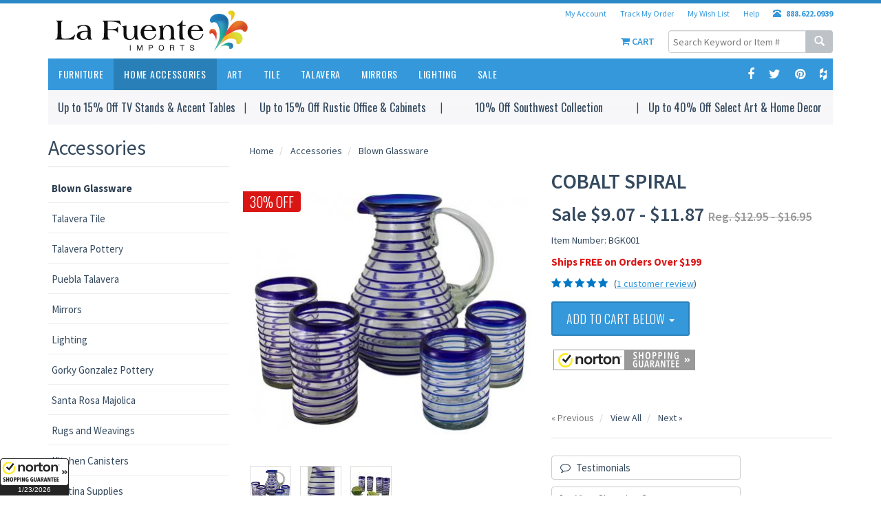

--- FILE ---
content_type: text/html; charset=UTF-8
request_url: https://www.lafuente.com/m/Mexican-Decor/Hand-Blown-Glassware/11428/
body_size: 22141
content:
<!DOCTYPE html>
<html lang="en">
<head>
<meta charset="utf-8">
<meta name="viewport" content="width=device-width, initial-scale=1.0">
<!-- Fav and touch icons -->
<link rel="apple-touch-icon-precomposed" sizes="144x144" href="/apple-touch-icon-144x144-precomposed.png">
<link rel="apple-touch-icon-precomposed" sizes="114x114" href="/apple-touch-icon-114x114-precomposed.png">
<link rel="apple-touch-icon-precomposed" sizes="72x72" href="/apple-touch-icon-72x72-precomposed.png">
<link rel="apple-touch-icon-precomposed" href="/apple-touch-icon-precomposed">
<link rel="shortcut icon" href="/favicon.ico">

<title>Handblown Glassware Collection - Cobalt Spiral</title>
<meta name="author" content="La Fuente Imports">
<meta name="keywords" content="rustic furniture, mexican furniture, rustic pine furniture, mexican rustic furniture, southwest furniture, southwestern furniture, log furniture, mexican wall art, mexican tile, talavera tile, talavera pottery, mexican rustic, made in mexico, rustic log furniture, log cabin furniture, rustic furnishings, barnwood furniture, aspen log furniture, reclaimed wood furniture">
<meta name="description" content="Make your glassware the talk of the party!  This hand-blown glassware comes from a collective of seasoned Jalisco artisans.  Using recycled glass, they melt, blow, shape and texture each style at over 2,700 degrees Fahrenheit.">
<meta name="robots" content="index, follow">

<link rel="canonical" href="/Mexican-Decor/Hand-Blown-Glassware/11428/">

<!-- Bootstrap core CSS -->
<link href="/assets/m/css/bootstrap.css" rel="stylesheet">

<!-- Custom styles for this template -->
<link href="/assets/m/css/style-1.7.css" rel="stylesheet">
<!-- styles needed by easyzoom.js for product zoom  -->
<link href="/assets/m/css/easyzoom.css" rel="stylesheet">

<!-- styles needed by ekko-lightbox.js for product lightbox  -->
<link href="/assets/m/css/ekko-lightbox.css" rel="stylesheet">

<!-- css3 animation effect for this template -->
<link href="/assets/m/css/animate.min.css" rel="stylesheet">

<!-- styles needed by carousel slider -->
<link href="/assets/OwlCarousel2-2.3.4/dist/assets/owl.carousel.min.css" rel="stylesheet">
<link href="/assets/OwlCarousel2-2.3.4/dist/assets/owl.theme.default.min.css" rel="stylesheet">
<!-- styles needed by mCustomScrollbar -->
<link href="/assets/m/css/jquery.mCustomScrollbar.css" rel="stylesheet">

<!-- styles needed for printing -->
<link href="/assets/m/css/print.css" rel="stylesheet" media="print">

<style>
.grecaptcha-badge { visibility: hidden; }
</style>

<style type="text/css">
	#main-gallery-thumbnails {
		overflow: hidden;
		padding: 0;
		margin: 10px 0 20px;
	}
	#main-gallery-thumbnails li {
		display: inline-block;
		width: 60px;
		height: 60px;
		margin: 10px 10px 0 0;
		border: 1px solid #ddd;
	}
</style>
		
<script>
document.cookie = 'same-site-cookie=foo; SameSite=Lax';
document.cookie = 'cross-site-cookie=bar; SameSite=None; Secure';
</script>

<!-- Just for debugging purposes. -->
<!-- HTML5 shim and Respond.js IE8 support of HTML5 elements and media queries -->
<!--[if lt IE 9]>
      <script src="https://oss.maxcdn.com/libs/html5shiv/3.7.0/html5shiv.js"></script>
      <script src="https://oss.maxcdn.com/libs/respond.js/1.3.0/respond.min.js"></script>
<![endif]-->  

<script type="text/javascript" src="/assets/m/js/jquery-1.8.3.js"></script> 

<link href="https://unpkg.com/photoswipe@5.2.2/dist/photoswipe.css" rel="stylesheet">
<link href="https://unpkg.com/photoswipe-dynamic-caption-plugin/photoswipe-dynamic-caption-plugin.css" rel="stylesheet">

<style type="text/css">
.pswp__dynamic-caption {
	font-weight: bold;
	font-size: 1.6rem;
}
</style>

<script type="module">
import PhotoSwipeLightbox from 'https://unpkg.com/photoswipe/dist/photoswipe-lightbox.esm.js';

import PhotoSwipeDynamicCaption from 'https://unpkg.com/photoswipe-dynamic-caption-plugin/photoswipe-dynamic-caption-plugin.esm.js';

import PhotoSwipeVideoPlugin from '/assets/photoswipe-video-plugin/dist/photoswipe-video-plugin.esm.js';

const mainLightbox = new PhotoSwipeLightbox({
	gallery: '#main-gallery',
	children: 'a',
	pswpModule: () => import('https://unpkg.com/photoswipe/dist/photoswipe.esm.js'),
});

const mainCaptionPlugin = new PhotoSwipeDynamicCaption(mainLightbox, {
	// Plugins options, for example:
	type: 'below',
});

const mainVideoPlugin = new PhotoSwipeVideoPlugin(mainLightbox, {
  // options
});

mainLightbox.init();


const pageLightbox = new PhotoSwipeLightbox({
	gallery: '#page-gallery',
	children: 'a',
	pswpModule: () => import('https://unpkg.com/photoswipe'),
});

const pageCaptionPlugin = new PhotoSwipeDynamicCaption(pageLightbox, {
	// Plugins options, for example:
	type: 'below',
});

pageLightbox.init();
</script>
		

<!-- Google Tag Manager -->
<script>(function(w,d,s,l,i){w[l]=w[l]||[];w[l].push({'gtm.start':
new Date().getTime(),event:'gtm.js'});var f=d.getElementsByTagName(s)[0],
j=d.createElement(s),dl=l!='dataLayer'?'&l='+l:'';j.async=true;j.src=
'https://www.googletagmanager.com/gtm.js?id='+i+dl;f.parentNode.insertBefore(j,f);
})(window,document,'script','dataLayer','GTM-WFV7NDW');</script>
<!-- End Google Tag Manager -->
<script type="text/javascript" id="lc_lp" src="//cdn.linkconnector.com/lc_lp.php?cgid=900037" async></script>
</head>
<body>
<!-- Google Tag Manager (noscript) -->
<noscript><iframe src="https://www.googletagmanager.com/ns.html?id=GTM-WFV7NDW"
height="0" width="0" style="display:none;visibility:hidden"></iframe></noscript>
<!-- End Google Tag Manager (noscript) -->
<!-- Facebook Pixel Code -->
<script>
!function(f,b,e,v,n,t,s){if(f.fbq)return;n=f.fbq=function(){n.callMethod?
n.callMethod.apply(n,arguments):n.queue.push(arguments)};if(!f._fbq)f._fbq=n;
n.push=n;n.loaded=!0;n.version='2.0';n.queue=[];t=b.createElement(e);t.async=!0;
t.src=v;s=b.getElementsByTagName(e)[0];s.parentNode.insertBefore(t,s)}(window,
document,'script','//connect.facebook.net/en_US/fbevents.js');

fbq('init', '1550569508602952');
fbq('track', "PageView");</script>
<noscript><img height="1" width="1" style="display:none" src="https://www.facebook.com/tr?id=1550569508602952&ev=PageView&noscript=1" /></noscript>
<!-- End Facebook Pixel Code -->

<!-- Fixed navbar start -->
<div class="navbar navbar-tshop navbar-fixed-top megamenu" role="navigation">
	<div class="navbar-top hidden-xs"> </div>

	<div class="w100 brandWrap">
		<div class="container">

			<div class="navbar-header">
				<button type="button" class="navbar-toggle" data-toggle="collapse" data-target=".navbar-collapse"> <i class="fa fa-bars"> </i> </button>
				<a href="/m/Cart/" class="navbar-toggle" role="button"> <i class="fa fa-shopping-cart"> </i> </a>
				<a href="/m/Account/" class="navbar-toggle" role="button"> <i class="fa fa-user"> </i> </a>
				<a href="tel:8886220939" class="navbar-toggle" role="button"> <i class="fa fa-phone"> </i> </a>

				<a class="navbar-brand hidden-xs" href="/m/"> <img src="/assets/m/images/logo.png" alt="La Fuente Imports"> </a> 
				<a class="navbar-brand hidden-sm hidden-md hidden-lg" href="/m/"> <img src="/assets/m/images/logo-small.png" alt="La Fuente Imports"> </a> 
			</div>

			<div class="nav navbar-nav navbar-right hidden-xs">
				<ul class="userMenu">
					<li> <a href="/m/Account/"> My Account </a> </li>
					<li> <a href="/m/Account/Order-Tracking/"> Track My Order </a> </li>
					<li> <a href="/m/Account/Wish-List/"> My Wish List </a> </li>
					<li> <a href="/m/Information/"> Help </a> </li>
					<li class="phone-number"> <a href="tel:8886220939"> <strong> <i class="glyphicon glyphicon-phone-alt"></i> <span style="margin-left:5px"> 888.622.0939 </span> </strong> </a> </li>
				</ul>


				<div class="search-box static-search pull-right">
					<form id="search-form" method="GET" action="/m/Search/" role="search" class="navbar-form">
						<div class="input-group">
							<input type="text" style="padding:6px 6px;" name="search" placeholder="Search Keyword or Item #" class="form-control">
							<div class="input-group-btn">
								<button type="submit" class="btn btn-default"><i class="glyphicon glyphicon-search"></i></button>
							</div>
						</div>
					</form>
					<!-- /input-group --> 
				</div>
				<!--/.search-box --> 


				<div class="cartMenu pull-right">
					<a href="/m/Cart/" class="cart-link">
						<i class="fa fa-shopping-cart"> </i>
						<span class="cartRespons"> Cart  </span>
					</a>
				</div>
			</div>
			<!--/.navbar-nav hidden-xs-->

		</div>
	</div>
	<!-- /w100 --> 


	<div class="w100 menuWrap">
		<div class="container">
<style>
	@media(min-width:768px) {
		.megamenu-20-percent {
			width: 20%;
		}
	}
</style>

			<div class="navbar-collapse collapse">
				<ul class="nav navbar-nav">

					<li class="dropdown megamenu-fullwidth"> <a data-toggle="dropdown" class="dropdown-toggle" href="/m/Rustic-Furniture/"> Furniture </a>
						<ul class="dropdown-menu">
							<li class="megamenu-content">
								<ul class="col-sm-2 col-md-2 col-lg-2 unstyled megamenu-20-percent">
									<li class="no-border">
										<a href="/m/Rustic-Furniture/" class="biggest"> <strong> Collections </strong> </a>
									</li>
									<li> <a href="/m/Mexican-Furniture/Rustic-Pine-Furniture/"> Rustic Pine Furniture </a> </li>
									<li> <a href="/m/Mexican-Furniture/Southwest-Furniture/"> Southwest Collection </a> </li>
									<li> <a href="/m/Mexican-Furniture/Carved-Furniture/"> Carved Collection </a> </li>
									<li> <a href="/m/Rustic-Furniture/Ranch-Furniture-Collection/"> Ranch Collection </a> </li>
									<li> <a href="/m/Mexican-Furniture/Copper-Furniture/"> Copper Collection </a> </li>
									<!--<li> <a href="/m/Rustic-Furniture/American-Traditions-Collection/"> American Traditions </a> </li>-->
									<li> <a href="/m/Rustic-Furniture/Rustic-Copper-Collection/"> Antique Pine &amp; Copper </a> </li>
									<li> <a href="/m/Rustic-Furniture/Barnwood-Collection/"> Barnwood Collection </a> </li>
									<!-- <li> <a href="/m/Rustic-Furniture/American-Mission-Oak-Furniture/"> American Mission Oak </a> </li> -->
									<li> <a href="/m/Cabin-Furniture/Pine-Log-Furniture/"> Pine Log Furniture </a> </li>
									<!--<li> <a href="/m/Rustic-Furniture/Painted-Furniture-Collection/"> Painted Collection </a> </li>-->
								</ul>
			  
								<ul class="col-sm-2 col-md-2 col-lg-2 unstyled megamenu-20-percent">
									<li class="no-border">
										<a href="/m/Furniture/" class="biggest"> <strong> By Room </strong> </a>
									</li>
									<li class="no-border">
										<a href="/m/Furniture/Bedroom-and-Bathroom/" class="bigger"> <strong> Bed &amp; Bath </strong> </a>
									</li>

									<li> <a href="/m/Furniture/Bedroom-and-Bathroom/Accessories/"> Accessories </a> </li>
									<li> <a href="/m/Furniture/Bedroom-and-Bathroom/Armoires/"> Armoires </a> </li>
									<li> <a href="/m/Furniture/Bedroom-and-Bathroom/Beds/"> Beds </a> </li>
									<li> <a href="/m/Furniture/Bedroom-and-Bathroom/Bedroom-Sets/"> Bedroom Sets </a> </li>
									<li> <a href="/m/Furniture/Bedroom-and-Bathroom/Chests-and-Trunks/"> Chests &amp; Trunks </a> </li>
									<li> <a href="/m/Furniture/Bedroom-and-Bathroom/Dressers/"> Dressers </a> </li>
									<li> <a href="/m/Furniture/Bedroom-and-Bathroom/Headboards/"> Headboards </a> </li>
									<li> <a href="/m/Furniture/Bedroom-and-Bathroom/Mirrors/"> Mirrors </a> </li>
									<li> <a href="/m/Furniture/Bedroom-and-Bathroom/Nightstands/"> Nightstands </a> </li>
									<li> <a href="/m/Furniture/Bedroom-and-Bathroom/Sink-Vanities/"> Sink Vanities </a> </li>
								</ul>
								<ul class="col-sm-2 col-md-2 col-lg-2 unstyled megamenu-20-percent">
									<li class="no-border hidden-xs">
										<span class="biggest"> <strong> &nbsp; </strong> </span>
									</li>
									<li class="no-border">
										<a href="/m/Furniture/Dining-Room/" class="bigger"> <strong> Dining Room </strong> </a>
									</li>
									<li> <a href="/m/Furniture/Dining-Room/Bars/"> Bars </a> </li>
									<li> <a href="/m/Furniture/Dining-Room/Bar-Stools/"> Bar Stools </a> </li>
									<li> <a href="/m/Furniture/Dining-Room/Benches/"> Benches </a> </li>
									<li> <a href="/m/Furniture/Dining-Room/Cupboards/"> Cupboards </a> </li>
									<li> <a href="/m/Furniture/Dining-Room/Dining-Chairs/"> Dining Chairs </a> </li>
									<li> <a href="/m/Furniture/Dining-Room/Dining-Tables/"> Dining Tables </a> </li>
									<li> <a href="/m/Furniture/Dining-Room/Dining-Table-Sets/"> Dining Table Sets </a> </li>
									<li> <a href="/m/Furniture/Dining-Room/Sideboards/"> Sideboards </a> </li>
									<li> <a href="/m/Furniture/Dining-Room/Pub-Tables/"> Pub Tables </a> </li>
								</ul>
								<ul class="col-sm-2 col-md-2 col-lg-2 unstyled megamenu-20-percent">
									<li class="no-border hidden-xs">
										<span class="biggest"> <strong> &nbsp; </strong> </span>
									</li>
									<li class="no-border">
										<a href="/m/Furniture/Kitchen/" class="bigger"> <strong> Kitchen </strong> </a>
									</li>
									<li> <a href="/m/Furniture/Kitchen/Islands/"> Islands </a> </li>
									<li> <a href="/m/Furniture/Kitchen/Accessories/"> Accessories </a> </li>
									<li> <a href="/m/Furniture/Kitchen/Wine-Racks-and-Servers/"> Wine Racks &amp; Servers </a> </li>
									<li class="no-border">
										<a href="/m/Furniture/Office/" class="bigger"> <strong> Office </strong> </a>
									</li>
									<li> <a href="/m/Furniture/Office/Accessories/"> Accessories </a> </li>
									<li> <a href="/m/Furniture/Office/Bookcases/"> Bookcases </a> </li>
									<li> <a href="/m/Furniture/Office/Desks/"> Desks </a> </li>
									<li> <a href="/m/Furniture/Office/File-Cabinets/"> File Cabinets </a> </li>
									<!--<li> <a href="/m/Furniture/Office/Office-Chairs/"> Office Chairs </a> </li>-->
								</ul>
								<ul class="col-sm-2 col-md-2 col-lg-2 unstyled megamenu-20-percent">
									<li class="no-border hidden-xs">
										<span class="biggest"> <strong> &nbsp; </strong> </span>
									</li>
									<li class="no-border">
										<a href="/m/Furniture/Living-Room/" class="bigger"> <strong> Living Room </strong> </a>
									</li>
									<li> <a href="/m/Furniture/Living-Room/Accessories/"> Accessories </a> </li>
									<li> <a href="/m/Furniture/Living-Room/Cabinets/"> Cabinets </a> </li>
									<li> <a href="/m/Furniture/Living-Room/Casual-and-Seating/"> Casual Seating </a> </li>
									<li> <a href="/m/Furniture/Living-Room/Coffee-Tables/"> Coffee Tables </a> </li>
									<li> <a href="/m/Furniture/Living-Room/End-Tables/"> End Tables </a> </li>
									<li> <a href="/m/Furniture/Living-Room/Entertainment-Centers/"> Ent. Centers </a> </li>
									<li> <a href="/m/Furniture/Living-Room/Media-Storage/"> Media Storage </a> </li>
									<li> <a href="/m/Furniture/Living-Room/Sofa-Tables/"> Console Tables </a> </li>
									<li> <a href="/m/Furniture/Living-Room/TV-Stands/"> TV Stands </a> </li>
								</ul>
							</li>
						</ul>
					</li>

					<li class="dropdown megamenu-fullwidth active"> <a data-toggle="dropdown" class="dropdown-toggle" href="/m/Mexican-Decor/"> Home Accessories </a>
						<ul class="dropdown-menu">
							<li class="megamenu-content ">
								<ul class="col-sm-2 col-md-2 col-lg-2 unstyled">
									<li> <a href="/m/Tile/Talavera-Tile/"> Talavera Tile </a> </li>
									<li> <a href="/m/Mexican-Decor/Talavera-Pottery/"> Talavera Pottery </a> </li>
									<li> <a href="/m/Mexican-Decor/Talavera-Plates/"> Puebla Talavera </a> </li>
									<li> <a href="/m/Mexican-Decor/Tin-and-Tile-Mirrors/"> Mirrors </a> </li>
									<li> <a href="/m/Lighting/"> Lighting </a> </li>
									<li> <a href="/m/Mexican-Decor/Hand-Blown-Glassware/"> Blown Glassware </a> </li>
									<li> <a href="/m/Mexican-Decor/Gorky-Gonzalez-Majolica/"> Gorky Pottery </a> </li>
									<li> <a href="/m/Mexican-Decor/Santa-Rosa-Majolica/"> Santa Rosa Majolica </a> </li>
									<li> <a href="/m/Mexican-Decor/Rugs-and-Weavings/"> Rugs and Weavings </a> </li>
								
								</ul>
								<ul class="col-sm-2 col-md-2 col-lg-2 unstyled">
									<li> <a href="/m/Mexican-Decor/Kitchen-Canisters/"> Kitchen Canisters </a> </li>
									<li> <a href="/m/Mexican-Decor/Cantina-Supplies/"> Cantina Supplies </a> </li>
									<li> <a href="/m/Mexican-Decor/House-Numbers/"> House Numbers </a> </li>
									<li> <a href="/m/Mexican-Decor/Palomar-Dishware/"> El Palomar Stoneware </a> </li>
									<li> <a href="/m/Tile/Decorative-Tile/"> Decorative Tile </a> </li>
									<li> <a href="/m/Mexican-Decor/Rustic-Pottery/"> Rustic Pottery </a> </li>
									<li> <a href="/m/Mexican-Decor/Ceramic-Chili-Ristras/"> Ceramic Ristras </a> </li>
									<li> <a href="/m/Mexican-Art/Carved-Relief-Paintings/"> Carved Relief Paintings </a> </li>
									<li> <a href="/m/Mexican-Decor/Throw-Pillows/"> Throw Pillows </a> </li>
								</ul>
								<ul class="col-sm-2 col-md-2 col-lg-2 unstyled">
									<li> <a href="/m/Mexican-Decor/Studio-David-Villasenor/"> Studio David Villasenor </a> </li>
									<li> <a href="/m/Mexican-Decor/Handmade-Crosses/"> Handmade Crosses </a> </li>
									<li> <a href="/m/Mexican-Art/Decorative-Pottery/"> Decorative Pottery </a> </li>
									<li> <a href="/m/Mexican-Decor/Mexican-Sombreros/"> Mexican Sombreros </a> </li>
									<li> <a href="/m/Mexican-Decor/Chili-Lovers/"> Chili Lovers </a> </li>
									<li> <a href="/m/Mexican-Decor/Ann-Kary-Pewter/"> Ann Kary Pewter </a> </li>
									<li> <a href="/m/Mexican-Decor/Ornaments_Nativities/"> Christmas Ornaments </a> </li>
								</ul>
								<ul class="col-sm-2 col-md-2 col-lg-2 unstyled">
									<!--<li> <a href="/m/Mexican-Decor/Tote-Bags/"> Purses and Bags </a> </li>-->
									</ul>
								<ul class="col-sm-4 col-md-4 col-lg-4 col-xs-6">
									<li>
										<a class="newProductMenuBlock" href="/m/Tile/Talavera-Tile/"> 
											<img class="img-responsive" src="/assets/m/images/header/tile.jpg" alt="product"> 
											<span class="ProductMenuCaption"> 
												Talavera Tile
											</span>
										</a>
									</li>
								</ul>
							</li>
						</ul>
					</li>


					<li class="dropdown megamenu-fullwidth"> <a data-toggle="dropdown" class="dropdown-toggle" href="/m/Mexican-Art/"> Art </a>
						<ul class="dropdown-menu">
							<li class="megamenu-content">
								<ul class="col-sm-2 col-md-2 col-lg-2 unstyled">
									<li> <a href="/m/Mexican-Art/Masks/"> Masks </a> </li>
									<li> <a href="/m/Mexican-Art/Oaxacan-Carvings/"> Oaxacan Carvings </a> </li>
									<!--<li> <a href="/m/Mexican-Art/Bark-Paintings/"> Bark Paintings </a> </li>-->                                
									<li> <a href="/m/Mexican-Art/Day-of-the-Dead/"> Day of the Dead </a> </li>
									<li> <a href="/m/Mexican-Art/Huichol-Yarn-Art/"> Huichol Yarn Art </a> </li>
									<li> <a href="/m/Mexican-Art/Huichol-Bead-Art/"> Huichol Bead Art </a> </li>
									<li> <a href="/m/Mexican-Art/Painted-Wooden-Mirror/"> Painted Mirrors </a> </li>
									<li> <a href="/m/Mexican-Art/Painted-Hearts/"> Painted Hearts </a> </li>
									<li> <a href="/m/Mexican-Art/Mata-Ortiz-Pottery/"> Mata Ortiz Pottery </a> </li>
								</ul>
								<ul class="col-sm-2 col-md-2 col-lg-2 unstyled">
									<li> <a href="/m/Mexican-Decor/Barro-Brunido-Pottery/"> Barro Bunido Pottery </a> </li>
									<li> <a href="/m/Mexican-Art/Carlos-Albert/"> Art by Carlos Albert </a> </li>
									<li> <a href="/m/Mexican-Art/Studio-David-Villasenor/"> Studio David Villasenor </a> </li>
									<li> <a href="/m/Mexican-Art/Jesus-Guerrero/"> Art by Jesus Guerrero </a> </li>
									<li> <a href="/m/Mexican-Art/Jars-by-Maximo-Huerta/"> Jars by Maximo Huerta </a> </li>
									<li> <a href="/m/Mexican-Art/Otomi-Tapestries/"> Otomi Embroidery </a> </li>
									<li> <a href="/m/Mexican-Art/Lupita-Figurines/"> Lupita Figurines </a> </li>
									<li> <a href="/m/Mexican-Art/Paper-Mache-Art/"> Paper Mache Art </a> </li>
								</ul>
								<ul class="col-sm-2 col-md-2 col-lg-2 unstyled">
									<li> <a href="/m/Mexican-Art/Religious-Folk-Art/"> Religious Folk Art </a> </li>
									<li> <a href="/m/Mexican-Art/Tin-and-Glass-Nichos/"> Tin &amp; Glass Nichos </a> </li>
									<li> <a href="/m/Mexican-Art/Coconut-Figures/"> Coconut Figures </a> </li>
									<!--<li> <a href="/m/Mexican-Art/Painted-Clay-Art/"> Painted Clay Folk Art </a> </li>
									<li> <a href="/m/Mexican-Art/Artisan-Copper-Vases/"> Artisan Copper Vases </a> </li>-->
									<li> <a href="/m/Mexican-Art/Carved-Relief-Paintings/"> Carved Relief Paintings </a> </li>
									<!--<li> <a href="/m/Mexican-Art/Metal-Relief-Paintings/"> Metal Relief Paintings </a> </li>-->
									<li> <a href="/m/Mexican-Art/Ornaments_Nativities/"> Christmas Ornaments </a> </li>
									<!--<li> <a href="/m/Mexican-Art/Christmas-Nativities/"> Christmas Nativities </a> </li>
									<li> <a href="/m/Mexican-Art/Talavera-and-Popote-Plates/"> Talavera &amp; Popote Plates </a> </li>-->
									<li> <a href="/m/Mexican-Art/Master-Artisans/"> Master Artisans </a> </li>
								</ul>
								<ul class="col-sm-3 col-md-3 col-lg-3 col-xs-6">
									<li>
										<a class="newProductMenuBlock" href="/m/Mexican-Art/Day-of-the-Dead/"> 
											<img class="img-responsive" src="/assets/m/images/header/day_of_the_dead.jpg" alt="Day of the Dead"> 
											<span class="ProductMenuCaption"> 
												Day of the Dead
											</span>
										</a>
									</li>
								</ul>
								<ul class="col-sm-3 col-md-3 col-lg-3 col-xs-6">
									<li>
										<a class="newProductMenuBlock" href="/m/Mexican-Art/Huichol-Yarn-Art/"> 
											<img class="img-responsive" src="/assets/m/images/header/huichol_yarn_art.jpg" alt="Huichol Yarn Art"> 
											<span class="ProductMenuCaption"> 
												Huichol Yarn Art
											</span>
										</a>
									</li>
								</ul>
							</li>
						</ul>
					</li>


					<li class="dropdown megamenu-80width"> <a data-toggle="dropdown" class="dropdown-toggle" href="/m/Tile/Talavera-Tile/"> Tile </a>
						<ul class="dropdown-menu">
							<li class="megamenu-content">
								<ul class="col-sm-3 col-md-3 col-lg-3 unstyled">
									<li> <a href="/m/Tile/Talavera-Tile/Solid-Colors/"> Solid Colors </a> </li>
									<li> <a href="/m/Tile/Talavera-Tile/Special-Designs/"> Special Designs </a> </li>
									<li> <a href="/m/Tile/Talavera-Tile/Simple-Designs/"> Traditional Designs </a> </li>
									<li> <a href="/m/Tile/Talavera-Tile/Blue-and-White-Designs/"> Blue and White Designs </a> </li>
									<li> <a href="/m/Tile/Talavera-Tile/Border-Designs/"> Border Designs </a> </li>
									<li> <a href="/m/Tile/Talavera-Tile/Relief-Tiles/"> Relief Finish Tiles </a> </li>
									<li> <a href="/m/Tile/Talavera-Tile/Hand-Painted-Tile/"> Talavera Matte Finish Tiles </a> </li>
								   </ul>
								<ul class="col-sm-3 col-md-3 col-lg-3 unstyled">
									<li> <a href="/m/Tile/Talavera-Tile/Special-Shaped-Tiles/"> Arabesque Tiles </a> </li>
									<li> <a href="/m/Tile/Talavera-Tile/Day-of-the-Dead/"> Day of the Dead Tiles </a> </li>
									<li> <a href="/m/Tile/Talavera-Tile/Tiles-with-Figures/"> Tiles with Figures </a> </li>
									<li> <a href="/m/Tile/Decorative-Tile/"> Decorative Tile </a> </li>
									<li> <a href="/m/Tile/Decorative-Tile/Murals/"> Decorative Murals </a> </li>
									<li> <a href="/m/Tile/Talavera-Tile/Tiles-on-Sale/"> Tiles on Sale </a> </li>
								</ul>
								<ul class="col-sm-3 col-md-3 col-lg-3 col-xs-6">
									<li>
										<a class="newProductMenuBlockSmall" href="/m/Tile/Talavera-Tile/Solid-Colors/"> 
											<img class="img-responsive" src="/assets/m/images/header/tile_solid.jpg" alt="Solid Color Talavera Tile"> 
											<span class="ProductMenuCaptionSmall"> 
												Solid Colors
											</span>
										</a>
									</li>
								</ul>
								<ul class="col-sm-3 col-md-3 col-lg-3 col-xs-6">
									<li>
										<a class="newProductMenuBlockSmall" href="/m/Tile/Talavera-Tile/Special-Designs/"> 
											<img class="img-responsive" src="/assets/m/images/header/tile_special_design.jpg" alt="Special Design Talavera Tile"> 
											<span class="ProductMenuCaptionSmall"> 
												Special Designs
											</span>
										</a>
									</li>
								</ul>
							</li>
						</ul>
					</li>


					<li class="dropdown megamenu-fullwidth"> <a data-toggle="dropdown" class="dropdown-toggle" href="/m/Mexican-Decor/Talavera-Pottery/"> Talavera </a>
						<ul class="dropdown-menu">
							<li class="megamenu-content">
								<ul class="col-sm-2 col-md-2 col-lg-2 unstyled">
									<li> <a href="/m/Mexican-Decor/Talavera-Pottery/Talavera-Tile/"> Talavera Tile </a></li>
									<li> <a href="/m/Mexican-Decor/Talavera-Pottery/Talavera-Plates/"> Talavera Plates </a> </li>
									<li> <a href="/m/Mexican-Decor/Talavera-Pottery/Talavera-Planters/"> Talavera Planters </a> </li>
									<li> <a href="/m/Mexican-Decor/Talavera-Pottery/Kitchen-Canisters/"> Kitchen Canisters </a> </li>
									<li> <a href="/m/Mexican-Decor/Talavera-Pottery/Talavera-Wall-Planters/"> Talavera Wall Planters </a> </li>
									<li> <a href="/m/Mexican-Decor/Talavera-Pottery/Talavera-Fruit-Bowls/"> Talavera Fruit Bowls </a> </li>
								</ul>
								<ul class="col-sm-2 col-md-2 col-lg-2 unstyled">
									<li> <a href="/m/Mexican-Decor/Talavera-Plates/Talavera-Dinnerware/"> Talavera Place Settings </a> </li>
									<li> <a href="/m/Mexican-Decor/Talavera-Pottery/Talavera-Plates/"> Puebla Talavera </a> </li>
									<li> <a href="/m/Mexican-Decor/Talavera-Plates/Talavera-Platters/"> Talavera Platters </a> </li>
									<li> <a href="/m/Mexican-Decor/Talavera-Pottery/Talavera-Sinks/"> Talavera Sinks </a> </li>
									<li> <a href="/m/Mexican-Decor/Talavera-Pottery/Talavera-Wall-Art/"> Talavera Wall Art </a> </li>
									<!-- <li> <a href="/m/Mexican-Decor/Talavera-Plates/Talavera-Bowls/"> Talavera Bowls </a> </li> 
									<li> <a href="/m/Mexican-Decor/Talavera-Plates/Talavera-Snack-Trays/"> Talavera Snack Trays </a> </li>-->
									<li> <a href="/m/Mexican-Decor/Talavera-Pottery/Talavera-House-Numbers/"> House Numbers </a> </li>
								</ul>
								<ul class="col-sm-2 col-md-2 col-lg-2 unstyled">
									<!-- <li> <a href="/m/Mexican-Decor/Talavera-Pottery/Day-of-the-Dead-Figures/"> Talavera Day of the Dead </a> </li> -->
									<li> <a href="/m/Mexican-Decor/Talavera-Pottery/Jars-and-Vases/"> Jars and Vases </a> </li>
									<li> <a href="/m/Mexican-Decor/Talavera-Pottery/Talavera-Spoon-Rests/"> Talavera Spoon Rests </a> </li>
									<li> <a href="/m/Mexican-Decor/Talavera-Pottery/Talavera-Animals/"> Talavera Animals </a> </li>
									<li> <a href="/m/Mexican-Decor/Talavera-Plates/Jars-and-Vases-by-Maximo-Huerta/"> Maximo Huerta Talavera </a> </li>
									<!--<li> <a href="/m/Mexican-Decor/Talavera-Pottery/Welcome-Plaques/"> Welcome Plaques </a> </li>-->
									<li> <a href="/m/Mexican-Decor/Talavera-Plates/Crosses-By-Tomas-Huerta/"> Talavera Crosses </a> </li>
									<!--<li> <a href="/m/Mexican-Decor/Talavera-Pottery/Talavera-Switch-Plates/"> Switch and Outlet Covers </a> </li>-->
									<!-- <li> <a href="/m/Mexican-Decor/Talavera-Plates/Tea-Sets-by-Tomas-Huerta/"> Talavera Tea Sets </a> </li> -->
									<li> <a href="/m/Mexican-Decor/Talavera-Pottery/Talavera-Drawer-Pulls/"> Talavera Drawer Pulls </a> </li>
								</ul>
								<ul class="col-sm-3 col-md-3 col-lg-3 col-xs-6">
									<li>
										<a class="newProductMenuBlock" href="/m/Mexican-Decor/Talavera-Pottery/Talavera-Tile/"> 
											<img class="img-responsive" src="/assets/m/images/header/tile.jpg" alt="Talavera Tile"> 
											<span class="ProductMenuCaption"> 
												Talavera Tile
											</span>
										</a>
									</li>
								</ul>
								<ul class="col-sm-3 col-md-3 col-lg-3 col-xs-6">
									<li>
										<a class="newProductMenuBlock" href="/m/Mexican-Decor/Talavera-Pottery/Talavera-Planters/"> 
											<img class="img-responsive" src="/assets/m/images/header/talavera.jpg" alt="Talavera Planters"> 
											<span class="ProductMenuCaption"> 
												Talavera Planters
											</span>
										</a>
									</li>
								</ul>
							</li>
						</ul>
					</li>


					<li class="dropdown megamenu-80width"> <a data-toggle="dropdown" class="dropdown-toggle" href="/m/Mexican-Decor/Tin-and-Tile-Mirrors/"> Mirrors </a>
						<ul class="dropdown-menu">
							<li class="megamenu-content"> 
								<ul class="col-sm-3 col-md-3 col-lg-3 unstyled">
									<li> <a href="/m/Mexican-Decor/Tin-and-Tile-Mirrors/Large-Tin-Mirrors/"> Large Tin Mirrors </a> </li>
									<li> <a href="/m/Mexican-Decor/Tin-and-Tile-Mirrors/Talavera-Tile-Mirrors/"> Tin & Tile Mirrors </a> </li>
									<li> <a href="/m/Mexican-Decor/Tin-and-Tile-Mirrors/Wood-and-Metal-Mirrors/"> Wood & Metal Mirrors </a> </li>
									<li> <a href="/m/Mexican-Decor/Tin-and-Tile-Mirrors/Painted-Wooden-Mirrors/"> Painted Wooden Mirrors </a> </li>
									<li> <a href="/m/Mexican-Decor/Tin-and-Tile-Mirrors/Copper-Mirrors/"> Copper Mirrors </a> </li>
									<li> <a href="/m/Mexican-Decor/Tin-and-Tile-Mirrors/Painted-Tin-Mirrors/"> Small Tin Mirrors </a> </li>
								</ul>
								<ul class="col-sm-3 col-md-3 col-lg-3 col-xs-6">
									<li>
										<a class="newProductMenuBlockSmall" href="/m/Mexican-Decor/Tin-and-Tile-Mirrors/Talavera-Tile-Mirrors/"> 
											<img class="img-responsive" src="/assets/m/images/header/tile_mirror.jpg" alt="Tile Mirrors"> 
											<span class="ProductMenuCaptionSmall"> 
												Tile Mirrors
											</span>
										</a>
									</li>
								</ul>
								<ul class="col-sm-3 col-md-3 col-lg-3 col-xs-6">
									<li>
										<a class="newProductMenuBlockSmall" href="/m/Mexican-Decor/Tin-and-Tile-Mirrors/Large-Tin-Mirrors/"> 
											<img class="img-responsive" src="/assets/m/images/header/large_mirror.jpg" alt="Large Mirrors"> 
											<span class="ProductMenuCaptionSmall"> 
												Large Mirrors
											</span>
										</a>
									</li>
								</ul>
								<ul class="col-sm-3 col-md-3 col-lg-3 col-xs-6 hidden-xs">
									<li>
										<a class="newProductMenuBlockSmall" href="/m/Mexican-Decor/Tin-and-Tile-Mirrors/Painted-Wooden-Mirrors/"> 
											<img class="img-responsive" src="/assets/m/images/header/wooden_mirror.jpg" alt="Painted Wood Mirrors"> 
											<span class="ProductMenuCaptionSmall"> 
												Wooden Mirrors
											</span>
										</a>
									</li>
								</ul>
							</li>
						</ul>
					</li>


					<li class="dropdown megamenu-80width"> <a data-toggle="dropdown" class="dropdown-toggle" href="/m/Lighting/"> Lighting </a>
						<ul class="dropdown-menu">
							<li class="megamenu-content"> 
								<ul class="col-sm-3 col-md-3 col-lg-3 unstyled">
									<li class="no-border">
										<a href="/m/Lighting/Mexican-Tin-Lighting/" class="bigger"> <strong> Mexican Tin Lighting </strong> </a>
									</li>
									<li> <a href="/m/Lighting/Mexican-Tin-Lighting/Hanging-Lanterns/"> Hanging Lanterns </a> </li>
									<li> <a href="/m/Lighting/Mexican-Tin-Lighting/Hanging-Stars/"> Hanging Stars </a> </li>
									<li> <a href="/m/Lighting/Mexican-Tin-Lighting/Wall-Sconces/"> Wall Sconces </a> </li>
<!--
									<li> <a href="/m/Lighting/Mexican-Tin-Lighting/Floor-and-Table-Lamps/"> Table Lamps </a> </li>
-->
								</ul>
								<ul class="col-sm-3 col-md-3 col-lg-3 unstyled">
									<!--<li class="no-border">
										<a href="/m/Lighting/Ceramic-Wall-Sconces/" class="bigger"> <strong> Ceramic Lighting </strong> </a>
									</li>
									<li> <a href="/m/Lighting/Ceramic-Wall-Sconces/"> Wall Sconces </a> </li>
									<li class="no-border">-->
										<a href="/m/Lighting/Iron-and-Onyx-Lighting/" class="bigger"> <strong> Iron &amp; Onyx Lighting </strong> </a>
									</li>
									<li> <a href="/m/Lighting/Iron-and-Onyx-Lighting/"> Sconces, Lamps, &amp; More </a> </li>
								</ul>
								<ul class="col-sm-3 col-md-3 col-lg-3 col-xs-6">
									<li>
										<a class="newProductMenuBlockSmall" href="/m/Lighting/Mexican-Tin-Lighting/Hanging-Lanterns/"> 
											<img class="img-responsive" src="/assets/m/images/header/hanging_lanterns.jpg" alt="Hanging Lanterns"> 
											<span class="ProductMenuCaptionSmall"> 
												Hanging Lanters
											</span>
										</a>
									</li>
								</ul>
								<ul class="col-sm-3 col-md-3 col-lg-3 col-xs-6">
									<li>
										<a class="newProductMenuBlockSmall" href="/m/Lighting/Mexican-Tin-Lighting/Hanging-Stars/"> 
											<img class="img-responsive" src="/assets/m/images/header/lighting.jpg" alt="Hanging Stars"> 
											<span class="ProductMenuCaptionSmall"> 
												Hanging Stars
											</span>
										</a>
									</li>
								</ul>
							</li>
						</ul>
					</li>


					<li class="dropdown megamenu-80width"> <a data-toggle="dropdown" class="dropdown-toggle" href="/m/Sale/"> Sale </a>
						<ul class="dropdown-menu">
							<li class="megamenu-content"> 
								<ul class="col-sm-3 col-md-3 col-lg-3 unstyled">
									<li> <a href="/m/Sale/Rustic-Furniture/"> Furniture </a> </li>
									<li> <a href="/m/Sale/Mexican-Decor/Talavera/"> Talavera </a> </li>
									<li> <a href="/m/Sale/Mexican-Art/"> Folk Art </a> </li>
									<li> <a href="/m/Sale/Tile/"> Tile </a> </li>
									<li> <a href="/m/Sale/Mexican-Decor/Mirrors/"> Mirrors </a> </li>
								</ul>
								<ul class="col-sm-3 col-md-3 col-lg-3 unstyled">
									<li> <a href="/m/Sale/Mexican-Decor/Lighting/"> Lighting </a> </li>
									<li> <a href="/m/Sale/Mexican-Decor/"> Accessories </a> </li>
									<li> <a href="/m/Sale/Mexican-Decor/Kitchen/"> Kitchen Items </a> </li>
									<li> <a href="/m/Sale/Day-of-the-Dead/"> Day of the Dead </a> </li>
									<li> <a href="/m/Sale/Books-and-Paper-Products/"> Other Items </a> </li>
									<!--<li> <a href="/m/Sale/Books-and-Paper-Products/"> Paper Products </a> </li>-->
								</ul>
								<ul class="col-sm-3 col-md-3 col-lg-3 col-xs-6">
									<li>
										<a class="newProductMenuBlockSmall" href="/m/Sale/Rustic-Furniture/"> 
											<img class="img-responsive" src="/assets/m/images/header/sale_furniture.jpg" alt="Furniture on sale"> 
											<span class="ProductMenuCaptionSmall"> 
												Furniture
											</span>
										</a>
									</li>
								</ul>
								<ul class="col-sm-3 col-md-3 col-lg-3 col-xs-6">
									<li>
										<a class="newProductMenuBlockSmall" href="/m/Sale/Mexican-Decor/Talavera/"> 
											<img class="img-responsive" src="/assets/m/images/header/sale_talavera.jpg" alt="Talavera on sale"> 
											<span class="ProductMenuCaptionSmall"> 
												Talavera
											</span>
										</a>
									</li>
								</ul>
							</li>
						</ul>
					</li>
				</ul>


				<!--- navbar social icon || this part will be hidden on mobile version -->
				<div class="nav navbar-nav navbar-right margin-top-8 hidden-xs hidden-sm hidden-md">
					<ul class="social-icon">
						<li> <a href="http://www.facebook.com/pages/La-Fuente-Imports/162526927095856" title="" class="fa fa-facebook tooltipHere" data-placement="bottom" data-toggle="tooltip" data-original-title="Facebook"></a></li>
						<li> <a href="http://www.twitter.com/LaFuenteImports" title="" class="fa fa-twitter tooltipHere" data-placement="bottom" data-toggle="tooltip" data-original-title="Twitter"></a></li>
						<li> <a href="http://pinterest.com/lafuenteimports/" title="" class="fa fa-pinterest tooltipHere" data-placement="bottom" data-toggle="tooltip" data-original-title="Pinterest"></a></li>
						<li> <a href="http://www.houzz.com/pro/lafuenteimports/la-fuente-imports" title="" class="fa fa-houzz tooltipHere" data-placement="bottom" data-toggle="tooltip" data-original-title="Houzz"></a></li>
					</ul>
				</div>
				<!--/.navbar-right || social icon end-->
			</div>
			<!--/.nav-collapse --> 
	
		</div>
		<!--/.container -->
	</div>
	<!--/.w100-full--> 
</div>
<!-- /.Fixed navbar  --> 






<!-- ####################################### MOBILE SEARCH BAR ####################################### -->

<!-- this part for mobile -->
<div class="container main-container headerOffset noGlobalPaddingBottom"> 
	<div class="col-xs-12">
		<div class="search-box static-search w100 hidden-lg hidden-md hidden-sm navbar-formbox navbar-right">
			<form id="search-form" method="GET" action="/m/Search/" role="search" class="navbar-form">
				<div class="input-group">
					<input type="text" style="padding:6px 6px;" name="search" placeholder="Search Keyword or Item #" class="form-control">
					<div class="input-group-btn">
						<button type="submit" class="btn btn-default"><i class="glyphicon glyphicon-search"></i></button>
					</div>
				</div>
			</form>

			<div class="input-group hide">
				<button class="btn btn-nobg" type="button"> <i class="fa fa-search"> </i> </button>
			</div>
		</div>
	</div>
</div>

<style type="text/css">
#saleHeaderContainer {
	background: url(/assets/m/images/header/sale/20160604_bg_new.jpg) no-repeat center top;
}
</style>

<div class="container main-container">
	<div id="saleHeaderContainer" class="row owl-carousel owl-theme">
		<div class="text-center">
			<a href="/m/Mexican-Furniture/Rustic-Pine-Furniture/"> Up to 15% Off TV Stands &amp; Accent Tables </a>
		</div>
		<div class="text-center">
			<a href="/m/Mexican-Furniture/Rustic-Pine-Furniture/"> Up to 15% Off Rustic Office &amp; Cabinets </a>
		</div>
		<div class="text-center">
			<a href="/m/Mexican-Furniture/Southwest-Furniture/"> 10% Off Southwest Collection </a>
		</div>
		<div class="text-center">
			<a href="/m/Sale/"> Up to 40% Off Select Art &amp; Home Decor </a>
		</div>
	</div>
</div>
<!-- Modal Free Shipping start -->
<div class="modal signUpContent fade" id="FreeShippingModal" tabindex="-1" role="dialog" >
	<div class="modal-dialog">
		<div class="modal-content">
			<div class="modal-header">
				<button type="button" class="close" data-dismiss="modal" aria-hidden="true"> &times; </button>
				<h3 class="modal-title-site-small text-center"> Limited-Time Shipping Promotions </h3>
			</div>
			<div class="modal-body">
				<p>
					                For a limited time, receive free Ground Shipping on select Art and Home Accessory orders over $199.00. This offer excludes furniture and other items that ship at an oversized rate (e.g., large mirrors, large paintings, lanterns, etc.), and any items that you choose to ship via Air or Expedited (Non-Ground) service. Items eligible for free Ground Shipping will be marked accordingly in your shopping cart once the $199.00 merchandise minimum has been reached.<br><br>
                Also for a limited time, receive free Ground Shipping on orders over $5,000 or half-price Ground Shipping on orders over $3,000. This offer excludes any items that you choose to ship via Air or Expedited service, and everything in your order must ship from the same warehouse. Items eligible for free or half-price Ground Shipping will be marked accordingly in your shopping cart once the $3,000 and $5,000 merchandise minimums have been reached.<br><br>
                These offers apply to shipments in the Continental United States only and do not apply to all zip codes. Additional charges will be assessed for delivery to remote zip codes. If you live in a remote zip code, you will be contacted with a shipping quote before processing your order. These offers are non-transferable, cannot be combined with other promotions, and do not apply to wholesale orders. Eligible orders must ship Ground Service and meet the minimum size requirement after merchandise discounts. La Fuente reserves the right to end these promotions at any time.<br><br>
                If you have any questions please <a href="/m/Email-Us/" class="lnk-inverse">send Email</a> or call us at 888.622.0939 to speak with a customer service representative.<br><br>
                <em style="font-size: 0.9em; color: #888;">Please Note: Merchandise can ship from various warehouses and shipping rates vary between furniture collections. For the lowest shipping rates we recommend ordering furniture from the same collection.</em><br><br>
				</p>
			</div>
		</div>
	</div>
</div>
<!-- /.Modal Free Shipping -->
<div class="container main-container"> 
	<div class="row">
		<!--left column-->

		<div class="col-lg-3 col-md-3 col-sm-12">
			<div class="panel-group" id="accordionNo"> 
				<!--Category-->
				<div class="panel panel-default">
					<h4 class="hidden-md hidden-lg"> <a data-toggle="collapse"  href="#collapseCategory" class="collapseWill"> Browse Categories <span class="pull-right"> <i class="fa fa-caret-right"></i></span> </a> </h4>

					<div id="collapseCategory" class="panel-collapse collapse in">

						<div class="panel-heading">
							<h4 class="panel-title"> <a href="/m/Mexican-Decor/"> Accessories </a> </h4>
						</div>
					
						<div class="panel-body">
							<ul class="nav nav-stacked tree">
								
								<li class="active"> <a href="/m/Mexican-Decor/Hand-Blown-Glassware/"> Blown Glassware </a> </li>
					
								<li> <a href="/m/Tile/Talavera-Tile/"> Talavera Tile </a> </li>
					
								<li> <a href="/m/Mexican-Decor/Talavera-Pottery/"> Talavera Pottery </a> </li>
					
								<li> <a href="/m/Mexican-Decor/Talavera-Plates/"> Puebla Talavera </a> </li>
					
								<li> <a href="/m/Mexican-Decor/Tin-and-Tile-Mirrors/"> Mirrors </a> </li>
					
								<li> <a href="/m/Lighting/"> Lighting </a> </li>
					
								<li> <a href="/m/Mexican-Decor/Gorky-Gonzalez-Majolica/"> Gorky Gonzalez Pottery </a> </li>
					
								<li> <a href="/m/Mexican-Decor/Santa-Rosa-Majolica/"> Santa Rosa Majolica </a> </li>
					
								<li> <a href="/m/Mexican-Decor/Rugs-and-Weavings/"> Rugs and Weavings </a> </li>
					
								<li> <a href="/m/Mexican-Decor/Kitchen-Canisters/"> Kitchen Canisters </a> </li>
					
								<li> <a href="/m/Mexican-Decor/Cantina-Supplies/"> Cantina Supplies </a> </li>
					
								<li> <a href="/m/Mexican-Decor/House-Numbers/"> House Numbers </a> </li>
					
								<li> <a href="/m/Mexican-Decor/Palomar-Dishware/"> El Palomar Stoneware </a> </li>
					
								<li> <a href="/m/Tile/Decorative-Tile/"> Decorative Tile </a> </li>
					
								<li> <a href="/m/Mexican-Decor/Rustic-Pottery/"> Rustic Pottery </a> </li>
					
								<li> <a href="/m/Mexican-Decor/Ceramic-Chili-Ristras/"> Ceramic Ristras </a> </li>
					
								<li> <a href="/m/Mexican-Decor/Carved-Relief-Paintings/"> Carved Relief Paintings </a> </li>
					
								<li> <a href="/m/Mexican-Decor/Throw-Pillows/"> Throw Pillows </a> </li>
					
								<li> <a href="/m/Mexican-Decor/Studio-David-Villasenor/"> Studio David Villasenor </a> </li>
					
								<li> <a href="/m/Mexican-Decor/Handmade-Crosses/"> Handmade Crosses </a> </li>
					
								<li> <a href="/m/Mexican-Art/Decorative-Pottery/"> Decorative Pottery </a> </li>
					
								<li> <a href="/m/Mexican-Decor/Mexican-Sombreros/"> Mexican Sombreros </a> </li>
					
								<li> <a href="/m/Mexican-Decor/Chili-Lovers/"> Chili Lovers </a> </li>
					
								<li> <a href="/m/Mexican-Decor/Ann-Kary-Pewter/"> Ann Kary Pewter </a> </li>
					
								<li> <a href="/m/Mexican-Decor/Ornaments_Nativities/"> Christmas Ornaments </a> </li>
					
							</ul>
						</div>
						
						<div class="panel-heading">
							<h4 class="panel-title"> <a href="/m/Gift-Certificates/"> Gift Certificates </a> </h4>
						</div>
					
						<div class="panel-heading">
							<h4 class="panel-title"> <a href="/m/New-Items/"> New Items </a> </h4>
						</div>
					
						<div class="panel-heading">
							<h4 class="panel-title"> <a href="/m/Sale/"> Sale Items </a> </h4>
						</div>
					
						<div class="panel-body">
							<ul class="nav nav-stacked tree">
								
								<li> <a href="/m/Sale/Rustic-Furniture/"> Furniture on Sale </a> </li>
					
								<li> <a href="/m/Sale/Mexican-Decor/Talavera/"> Talavera on Sale </a> </li>
					
								<li> <a href="/m/Sale/Mexican-Art/"> Folk Art on Sale </a> </li>
					
								<li> <a href="/m/Sale/Tile/"> Tile on Sale </a> </li>
					
								<li> <a href="/m/Sale/Mexican-Decor/Mirrors/"> Mirrors on Sale </a> </li>
					
								<li> <a href="/m/Sale/Mexican-Decor/Lighting/"> Lighting on Sale </a> </li>
					
								<li> <a href="/m/Sale/Mexican-Decor/"> Accessories on Sale </a> </li>
					
								<li> <a href="/m/Sale/Mexican-Decor/Kitchen/"> Kitchen Items on Sale </a> </li>
					
								<li> <a href="/m/Sale/Day-of-the-Dead/"> Day of Dead on Sale </a> </li>
					
								<li> <a href="/m/Sale/Books-and-Paper-Products/"> Other Items on Sale </a> </li>
					
							</ul>
						</div>
						
						<div class="panel-body hidden-xs hidden-sm">
							<div class="paymentMethodImg text-center"> <img src="/assets/m/images/discover_network_card.png" alt="img" > <img src="/assets/m/images/american_express_card.png" alt="img" > <img src="/assets/m/images/master_card.png" alt="img" > <img src="/assets/m/images/visa_card.png" alt="img" > </div>
						</div>

						<div class="panel-body hidden-xs hidden-sm">
							<div><a href="http://www.bbb.org/southern-colorado/business-reviews/furniture-retail/la-fuente-imports-in-colorado-springs-co-3290939" onclick="window.open(this.href,'_blank'); return false;"><img src="https://www.lafuente.com/images/layout/bbb_accredited.gif" alt="Better Business Bureau Accredited Business" class="img-responsive center-block" ></a></div>
						</div>
						<div class="panel-body hidden-xs hidden-sm">
							<div class="text-center">
<!-- eKomiWidget START -->
<div id="eKomiWidget_default"></div>
<!-- eKomiWidget END -->

<!-- eKomiLoader START, only needed once per page -->
<script type="text/javascript"> 
	(function(){
		eKomiIntegrationConfig = new Array(
			{certId:'75F5F80946F4C5A'}
		);
		if(typeof eKomiIntegrationConfig != "undefined"){for(var eKomiIntegrationLoop=0;eKomiIntegrationLoop<eKomiIntegrationConfig.length;eKomiIntegrationLoop++){
			var eKomiIntegrationContainer = document.createElement('script');
			eKomiIntegrationContainer.type = 'text/javascript'; eKomiIntegrationContainer.defer = true;
			eKomiIntegrationContainer.src = (document.location.protocol=='https:'?'https:':'http:') +"//connect.ekomi.de/integration_1413413142/" + eKomiIntegrationConfig[eKomiIntegrationLoop].certId + ".js";
			document.getElementsByTagName("head")[0].appendChild(eKomiIntegrationContainer);
		}}else{if('console' in window){ console.error('connectEkomiIntegration - Cannot read eKomiIntegrationConfig'); }}
	})();
</script>
<!-- eKomiLoader END, only needed once per page -->
							</div>
						</div>
						<div class="panel-body hidden-xs hidden-sm">
							<div style="margin: 0px auto; max-width: 230px; margin-top: 20px;">
<script
    src="https://www.paypal.com/sdk/js?client-id=AcZSUfahGOuwLhYCHHdZehTTftTfJLLc8ZfNTJ8KRgwn8aacjHEBLgwu7deVfUHbWgcJJonNN9w3nRYU&components=messages"
    data-namespace="PayPalSDK">
</script>

								<div data-pp-message data-pp-style-layout="flex" data-pp-style-ratio="1x1" data-pp-style-color="white"></div>
							</div>
						</div>
					</div>
				</div>
				<!--/Category menu end-->

			</div>
		</div>
        <!--right column-->
        <div class="col-lg-9 col-md-9 col-sm-12">
            <div class="row">
                <div class="breadcrumbDiv col-xs-12 col-sm-12 col-md-12 col-lg-12">
                    <ul class="breadcrumb">
                        <li> <a href="/m/">Home</a> </li>
                        <li> <a href="/m/Mexican-Decor/">Accessories</a> </li>
                        <li> <a href="/m/Mexican-Decor/Hand-Blown-Glassware/">Blown Glassware</a> </li>
                    </ul>
                </div>
            </div>
            <!-- /.row  -->
            <div class="row transitionfx"> 
    
                <!-- inner left column -->
                <div class="col-lg-6 col-md-6 col-sm-6" style="margin-bottom: 20px;">

                    <div class="promotion" style="height: auto; left: 5px; top: 30px; bottom: auto; z-index: 101;"> <span class="discount" style="font-size: 20px; padding: 5px 10px;">30% OFF</span> </div>
					<div id="main-gallery" class="pswp-gallery">
						<div id="sync1" class="owl-carousel owl-theme">
							<div>
								<a href="https://www.lafuente.com/images/enlarge_new/2012/10/31/1351718433-BGKspiralseta.jpg" data-pswp-width="750" data-pswp-height="750" target="_blank">
									<img src="https://www.lafuente.com/images/main_new_m/2012/10/31/1351718433-BGKspiralsetb.jpg" class="img-responsive" alt="Cobalt Spiral">
								</a>
							</div>
							<div>
								<a href="https://www.lafuente.com/images/alternate_m/BGKspiral_alta.jpg" data-pswp-width="750" data-pswp-height="750" target="_blank">
									<img loading="lazy" src="https://www.lafuente.com/images/alternate_m/BGKspiral_alta.jpg" class="img-responsive" alt="Close Up View">
								</a>
							</div>
							<div>
								<a href="https://www.lafuente.com/images/alternate_m/BGK06_alta.jpg" data-pswp-width="750" data-pswp-height="750" target="_blank">
									<img loading="lazy" src="https://www.lafuente.com/images/alternate_m/BGK06_alta.jpg" class="img-responsive" alt="Shot Glasses">
								</a>
							</div>
						</div>
					</div>
                    <ul id="main-gallery-thumbnails">
                        <li>
                            <a href="#" data-image-number="0">
                                <img src="https://www.lafuente.com/images/main_new_m/2012/10/31/1351718433-BGKspiralsetb.jpg" class="img-responsive" alt="Cobalt Spiral">
                            </a>
                        </li>
                        <li>
                            <a href="#" data-image-number="1">
                                <img src="https://www.lafuente.com/images/alternate_m/BGKspiral_alta_thumbnail.jpg" class="img-responsive" alt="Close Up View">
                            </a>
                        </li>
                        <li>
                            <a href="#" data-image-number="2">
                                <img src="https://www.lafuente.com/images/alternate_m/BGK06_alta_thumbnail.jpg" class="img-responsive" alt="Shot Glasses">
                            </a>
                        </li>
                    </ul>
                </div>
                <!--/ inner left column end -->

                <!-- inner right column -->
                <div class="col-lg-6 col-md-6 col-sm-6">
                    <h1 class="product-title"> Cobalt Spiral </h1>
                    <div class="product-price"> <span class="price-sales">Sale $9.07 - $11.87</span> <span class="price-standard">Reg. $12.95 - $16.95</span> </div>
                    <div class="details-description">
                        <p>Item Number: BGK001</p>
                    </div>
                    <div class="details-description">
                        <p style="color: #da1615;font-size: 1.1em; font-weight: bold;">Ships FREE on Orders Over $199</p>
                    </div>
					<div style="padding-bottom: 15px; font-size: 1.1em;">
						<span id="review-scroll-to">
							<i class="fa fa-star" style="color: #0078c6;"> </i>
							<i class="fa fa-star" style="color: #0078c6;"> </i>
							<i class="fa fa-star" style="color: #0078c6;"> </i>
							<i class="fa fa-star" style="color: #0078c6;"> </i>
							<i class="fa fa-star" style="color: #0078c6;"> </i>
							&nbsp; <span style="font-size: 0.91em;">(<span style="color: #3498db; text-decoration: underline;">1 customer review</span>)</span>
						</span>
					</div>
                    <div class="cart-actions">
                        <div class="addto">
                            <button id="addToCartTop" class="button btn-cart cart first" title="Add to Cart" type="button">Add to Cart Below <b class="caret"> </b></button>
                        </div>
                        <div style="clear:both"></div>
                    </div>
                    <!--/.cart-actions-->
                    <div>
                        <div class="pull-left" style="padding-right: 10px;">
                        	<a data-pin-do="buttonPin" data-pin-count="beside" href="https://www.pinterest.com/pin/create/button/?url=https%3A%2F%2Fwww.lafuente.com%2FMexican-Decor%2FHand-Blown-Glassware%2F11428%2F&media=https%3A%2F%2Fwww.lafuente.com%2Fimages%2Fmain_new_m%2F2012%2F10%2F31%2F1351718433-BGKspiralsetb.jpg&description=Make+your+glassware+the+talk+of+the+party%21++This+hand-blown+glassware+comes+from+a+collective+of+seasoned+Jalisco+artisans.++Using+recycled+glass%2C+they+melt%2C+blow%2C+shape+and+texture+each+style+at+over+2%2C700+degrees+Fahrenheit.++Each+artisan+apprentices+for+six+to+eight+years+before+earning+the+title+of+Master+Glassblower.++"></a>
                        	<script async defer src="//assets.pinterest.com/js/pinit.js"></script>
                        </div>
                        <div class="pull-left">
							<div id="fb-root"></div>
							<script async defer crossorigin="anonymous" src="https://connect.facebook.net/en_US/sdk.js#xfbml=1&version=v7.0"></script>
							<div class="fb-like" data-href="https://www.lafuente.com/Mexican-Decor/Hand-Blown-Glassware/11428/" data-width="63px" data-layout="button_count" data-action="like" data-size="small" data-share="false"></div>
                        </div>
                        <div style="clear: both;"></div>
                    </div>
                    <div class="row">
                        <div class="breadcrumbDiv col-xs-12 col-sm-12 col-md-12 col-lg-12">
                            <ul class="breadcrumb">
                                <li class="active"> &laquo; Previous </li>
                                <li> <a href="/m/Mexican-Decor/Hand-Blown-Glassware/">View All</a> </li>
                                <li> <a href="/m/Mexican-Decor/Hand-Blown-Glassware/13254/">Next &raquo;</a> </li>
                            </ul>
                        </div>
                    </div>
                    <!-- /.row  -->




                    <table class="table">
                        <tr>
                            <td class="productLinks">
                                <div>
                                    <a href="https://www.lafuente.com/m/Testimonials/" class="btn btn-block btn-default"> <i class="fa fa-comment-o"> </i> Testimonials </a>
                                </div>

                                <div>
                                    <a href="https://www.lafuente.com/m/Cart/" class="btn btn-block btn-default"> <i class="fa fa-shopping-cart"> </i> View Shopping Cart </a>
                                </div>
                            </td>
                            <td class="productRef">
                            </td>
                        </tr>
                    </table>





                </div>
                <!--/inner right column end-->


                <div class="productContent col-lg-12 col-md-12 col-sm-12">
                    <h3> Description </h3>
                    <p> Make your glassware the talk of the party!  This hand-blown glassware comes from a collective of seasoned Jalisco artisans.  Using recycled glass, they melt, blow, shape and texture each style at over 2,700 degrees Fahrenheit.  Each artisan apprentices for six to eight years before earning the title of Master Glassblower.  <br />
<br />
Don't settle for low quality glassware.  Every pattern offered by La Fuente was selected for its exceptional quality and stunning visual aesthetics.  Additionally, the glass is thick, sturdy and Dishwasher Safe.  View the detailed close-up photos for a sense of the high-quality craftsmanship. Be an unforgettable host and collect the entire set! </p>
                    <h3> Please Choose an Item </h3>
                    <form id="chooseItemForm" name="itemsForm" method="post" action="https://www.lafuente.com/m/Cart/">

                        <table id="chooseAnItem" class="table itemsTable" style="width:100%">
                            <tr>
                                <td class="tdThumbnail" style="vertical-align: middle;">
                                	<a href="https://www.lafuente.com/images/enlarge_new/2012/10/30/1351636062-BGK001Da.jpg" data-toggle="lightbox"><img src="https://www.lafuente.com/images/thumbnail_new/2012/10/30/1351636062-BGK001Dd.jpg" alt="Martini Glass - Cobalt Spiral"></a>
                                </td>
                                <td class="tdDetails" style="vertical-align: middle;">
                                    <input type="hidden" name="Item_632-11428-32338" value="0">

                                    <div class="itemName">Martini Glass - Cobalt Spiral</div>
                                    <div class="itemMeasurements">5 1/2" Diameter x 7"H</div>
                                    <div class="itemNumber">Item #: BGK001D</div>
                                    <div class="itemExtra" style="color: #da1615;">Eligible for Free Ground Shipping on Orders Over $199.00</div>
                                    <div class="itemExtra">
                                        <a href="https://www.lafuente.com/m/Ajax/Products/Delivery/32338/" data-toggle="modal" data-target="#ExperienceModal">Delivery Information</a>
                                    </div>

                                    <div class="itemPricing hidden-sm hidden-md hidden-lg">
                                                                            <div class="itemReg">Reg $16.95</div>
                                    <div class="itemSale">Sale $11.87</div>
                                    <div class="itemSave">Save $5.08 (30%)</div>
                                    </div>
                                    <div class="itemQuantity hidden-sm hidden-md hidden-lg">
                                        <input type="text" name="Mobile_Item_632-11428-32338" value="0" class="quantitySniper quantityInput " data-value="0" rel="Item_632-11428-32338">
                                    </div>
                                </td>
                                <td class="tdPrice text-right hidden-xs" style="vertical-align: middle;">
                                                                        <div class="itemReg">Reg $16.95</div>
                                    <div class="itemSale">Sale $11.87</div>
                                    <div class="itemSave">Save $5.08 (30%)</div>
                                </td>
                                <td class="tdQuantity text-right hidden-xs" style="vertical-align: middle;">
                                    <div class="input-group" style="max-width: 100px;">
                                        <input type="text" name="Desktop_Item_632-11428-32338" value="0" class="quantitySniper quantityInput form-control " data-value="0" rel="Item_632-11428-32338">
                                    </div>
                                </td>
                            </tr>
                            <tr>
                                <td class="tdThumbnail" style="vertical-align: middle;">
                                	<a href="https://www.lafuente.com/images/enlarge_new/2012/09/17/1347908430-BGK001Ea.jpg" data-toggle="lightbox"><img src="https://www.lafuente.com/images/thumbnail_new/2012/09/17/1347908430-BGK001Ed.jpg" alt="Wine Glass - Cobalt Spiral"></a>
                                </td>
                                <td class="tdDetails" style="vertical-align: middle;">
                                    <input type="hidden" name="Item_632-11428-32339" value="0">

                                    <div class="itemName">Wine Glass - Cobalt Spiral</div>
                                    <div class="itemMeasurements">3 1/2" Diameter x 7"H</div>
                                    <div class="itemNumber">Item #: BGK001E</div>
                                    <div class="itemExtra" style="color: #da1615;">Eligible for Free Ground Shipping on Orders Over $199.00</div>
                                    <div class="itemExtra">
                                        <a href="https://www.lafuente.com/m/Ajax/Products/Delivery/32339/" data-toggle="modal" data-target="#ExperienceModal">Delivery Information</a>
                                    </div>

                                    <div class="itemPricing hidden-sm hidden-md hidden-lg">
                                                                            <div class="itemReg">Reg $16.95</div>
                                    <div class="itemSale">Sale $11.87</div>
                                    <div class="itemSave">Save $5.08 (30%)</div>
                                    </div>
                                    <div class="itemQuantity hidden-sm hidden-md hidden-lg">
                                        <input type="text" name="Mobile_Item_632-11428-32339" value="0" class="quantitySniper quantityInput " data-value="0" rel="Item_632-11428-32339">
                                    </div>
                                </td>
                                <td class="tdPrice text-right hidden-xs" style="vertical-align: middle;">
                                                                        <div class="itemReg">Reg $16.95</div>
                                    <div class="itemSale">Sale $11.87</div>
                                    <div class="itemSave">Save $5.08 (30%)</div>
                                </td>
                                <td class="tdQuantity text-right hidden-xs" style="vertical-align: middle;">
                                    <div class="input-group" style="max-width: 100px;">
                                        <input type="text" name="Desktop_Item_632-11428-32339" value="0" class="quantitySniper quantityInput form-control " data-value="0" rel="Item_632-11428-32339">
                                    </div>
                                </td>
                            </tr>
                            <tr>
                                <td class="tdThumbnail" style="vertical-align: middle;">
                                	<a href="https://www.lafuente.com/images/enlarge_new/2012/09/17/1347908441-BGK001Fa.jpg" data-toggle="lightbox"><img src="https://www.lafuente.com/images/thumbnail_new/2012/09/17/1347908441-BGK001Fd.jpg" alt="Single Shot Glass - Cobalt Spiral"></a>
                                </td>
                                <td class="tdDetails" style="vertical-align: middle;">
                                    <input type="hidden" name="Item_632-11428-32340" value="0">

                                    <div class="itemName">Single Shot Glass - Cobalt Spiral</div>
                                    <div class="itemMeasurements">1 1/2" Diameter x 3 1/2"H</div>
                                    <div class="itemNumber">Item #: BGK001F</div>
                                    <div class="itemExtra" style="color: #da1615;">Eligible for Free Ground Shipping on Orders Over $199.00</div>
                                    <div class="itemExtra">
                                        <a href="https://www.lafuente.com/m/Ajax/Products/Delivery/32340/" data-toggle="modal" data-target="#ExperienceModal">Delivery Information</a>
                                    </div>

                                    <div class="itemPricing hidden-sm hidden-md hidden-lg">
                                                                            <div class="itemReg">Reg $12.95</div>
                                    <div class="itemSale">Sale $9.07</div>
                                    <div class="itemSave">Save $3.88 (30%)</div>
                                    </div>
                                    <div class="itemQuantity hidden-sm hidden-md hidden-lg">
                                        <input type="text" name="Mobile_Item_632-11428-32340" value="0" class="quantitySniper quantityInput " data-value="0" rel="Item_632-11428-32340">
                                    </div>
                                </td>
                                <td class="tdPrice text-right hidden-xs" style="vertical-align: middle;">
                                                                        <div class="itemReg">Reg $12.95</div>
                                    <div class="itemSale">Sale $9.07</div>
                                    <div class="itemSave">Save $3.88 (30%)</div>
                                </td>
                                <td class="tdQuantity text-right hidden-xs" style="vertical-align: middle;">
                                    <div class="input-group" style="max-width: 100px;">
                                        <input type="text" name="Desktop_Item_632-11428-32340" value="0" class="quantitySniper quantityInput form-control " data-value="0" rel="Item_632-11428-32340">
                                    </div>
                                </td>
                            </tr>
                            <tr>
                                <td colspan="4">
                                    <div class="cart-actions" style="margin-bottom: 0;">
                                        <button id="addToCartBottom" class="button btn-cart cart pull-right" title="Add to Cart" type="submit" style="margin-right: 0;">Add to Cart</button>

                                    </div>
                                    <div style="clear: both;"></div>
                                </td>
                            </tr>
                        </table>
                        <input type="hidden" name="AccountAction" value="AddItems" />
                    </form>
                    <h3> Helpful Information </h3>
<ul class="list-dot" style="padding-bottom: 20px;">
<li>Dishwasher safe and intended for daily use.</li>
<li>Due to the handmade nature of this glassware, colors and sizes may vary slightly.</li>
</ul>                </div>

            </div>
            <!--/.row-->


			<div style="border-bottom: 1px solid #ddd;">
				<h3> We Also Suggest </h3>
			</div>

            <div class="row categoryProduct xsResponse clearfix">
                <div class="item col-sm-4 col-lg-4 col-md-4 col-xs-6">
                    <div class="product">

                        <div class="image">
                        	<a href="/m/Furniture/Dining-Room/Cupboards/10309/"><img loading="lazy" src="https://www.lafuente.com/images/list_new_m/2011/03/22/1300820749-buf15cuhc.jpg" alt="Francisco 9-Drawer Cupboard" class="img-responsive"></a>
                        </div>

	                    <div class="product-details">
	                        <div class="description">
	                            <h4><a href="/m/Furniture/Dining-Room/Cupboards/10309/">Francisco 9-Drawer Cupboard</a></h4>
	                            <div class="grid-description">
	                                <p>Item Number: BUF-15CUH<br>57"W x 18"D x 86"H</p>
	                            </div>
	                        </div>
	                        <div class="price"> <span>$8,379.00 - $9,219.00</span> </div>
	                    </div>
                    </div>
                </div>
                <!--/.item-->
            </div>
			<div id="customerReviews" style="border-bottom: 1px solid #ddd;">
				<h3> Customer Reviews </h3>
			</div>
			<div class="row">
				<div class="col-lg-4 col-md-4 col-sm-12 col-xs-12" style="padding: 10px 0;">
					<div class="text-center" style="font-size: 5em; line-height: 1.5em;">5/5</div>

					<div class="text-center" style="font-size: 2em; line-height: 1.3em;">
						<i class="fa fa-star" style="color: #0078c6;"> </i>
						<i class="fa fa-star" style="color: #0078c6;"> </i>
						<i class="fa fa-star" style="color: #0078c6;"> </i>
						<i class="fa fa-star" style="color: #0078c6;"> </i>
						<i class="fa fa-star" style="color: #0078c6;"> </i>
					</div>

					<div class="text-center" style="font-size: 1.5em; line-height: 1.2em;">(from 1 review)</div>
				</div>
				<div class="col-lg-8 col-md-8 col-sm-12 col-xs-12" style="padding: 40px 0;">
					<table style="width: 90%; margin: 0 auto;">
						<tr>
							<td style="padding: 5px 0px; line-height: 16px; width: 50px;"><a href="#" class="review-show-5" style="color: #0078c6;">5 Star</a></td>
							<td style="padding: 5px 20px 5px 0;"><a href="#" class="review-show-5" style="display: block; border: 1px solid #0078c6; height: 16px; width: 100%;"><div style="background: #0078c6; height: 14px; width: 100%;"></div></a></td>
							<td style="padding: 5px 0px; line-height: 16px; width: 20px;">100%</td>
						</tr>
						<tr>
							<td style="padding: 5px 0px; line-height: 16px; width: 50px;"><span style="color: #717374;">4 Star</span></td>
							<td style="padding: 5px 20px 5px 0;"><div style="border: 1px solid #0078c6; height: 16px; width: 100%;"><div style="background: #0078c6; height: 14px; width: 0%;"></div></div></td>
							<td style="padding: 5px 0px; line-height: 16px; width: 20px;">0%</td>
						</tr>
						<tr>
							<td style="padding: 5px 0px; line-height: 16px; width: 50px;"><span style="color: #717374;">3 Star</span></td>
							<td style="padding: 5px 20px 5px 0;"><div style="border: 1px solid #0078c6; height: 16px; width: 100%;"><div style="background: #0078c6; height: 14px; width: 0%;"></div></div></td>
							<td style="padding: 5px 0px; line-height: 16px; width: 20px;">0%</td>
						</tr>
						<tr>
							<td style="padding: 5px 0px; line-height: 16px; width: 50px;"><span style="color: #717374;">2 Star</span></td>
							<td style="padding: 5px 20px 5px 0;"><div style="border: 1px solid #0078c6; height: 16px; width: 100%;"><div style="background: #0078c6; height: 14px; width: 0%;"></div></div></td>
							<td style="padding: 5px 0px; line-height: 16px; width: 20px;">0%</td>
						</tr>
						<tr>
							<td style="padding: 5px 0px; line-height: 16px; width: 50px;"><span style="color: #717374;">1 Star</span></td>
							<td style="padding: 5px 20px 5px 0;"><div style="border: 1px solid #0078c6; height: 16px; width: 100%;"><div style="background: #0078c6; height: 14px; width: 0%;"></div></div></td>
							<td style="padding: 5px 0px; line-height: 16px; width: 20px;">0%</td>
						</tr>
					</table>
				</div>
			</div>
			<div class="hreview review-5">
				<div class="item" style="display: none;">
					<div class="fn">Cobalt Spiral</div>
				</div>
				<div style="display: none;">
					<span class="dtreviewed">2016-10-24 23:13:00</span>
					<span class="summary">Excellent customer service.</span>
					<span class="rating">5</span>
				</div>

				<div style="padding-top: 15px;">
					<i class="fa fa-star" style="color: #0078c6; font-size: 1.1em;"> </i>
					<i class="fa fa-star" style="color: #0078c6; font-size: 1.1em;"> </i>
					<i class="fa fa-star" style="color: #0078c6; font-size: 1.1em;"> </i>
					<i class="fa fa-star" style="color: #0078c6; font-size: 1.1em;"> </i>
					<i class="fa fa-star" style="color: #0078c6; font-size: 1.1em;"> </i>
					&nbsp;
					<i style="color: #7f8c8d;">by Christina L.; Honolulu, HI on October 24, 2016</i>
				</div>
				<div style="padding: 5px 0px 10px;">
					<span class="description">Excellent customer service. Great speaking with them over the phone. Shipping is right on time and very reasonable. THANK YOU! ALOHA!</span>
				</div>
			</div>
			<div class="hreview-aggregate" style="display: none;">
				<span class="item">
					<span class="fn">Cobalt Spiral</span>
				</span>
				<span class="rating">
					<span class="average">5</span>
					<span class="best">5</span>
				</span>
				<span class="count">1</span>
			</div>
			<div style="height: 40px;"></div>
<style>
	.review-less, #review-show-less {
		display: none;
	}
	#review-scroll-to {
		cursor: pointer;
	}
</style>
			<div style="border-bottom: 1px solid #ddd;">
				<h3> Customers Also Bought </h3>
			</div>

            <div class="row categoryProduct xsResponse clearfix">
                <div class="item col-sm-4 col-lg-4 col-md-4 col-xs-6">
                    <div class="product">

                        <div class="image">
                        	<a href="/m/Mexican-Decor/Talavera-Pottery/Talavera-Planters/3575/"><img loading="lazy" src="https://www.lafuente.com/images/list_new_m/2014/09/29/1412007816-tp175.jpg" alt="Talavera Planter" class="img-responsive"></a>
                            <div class="promotion"> <span class="discount">UP TO 10% OFF</span> </div>
                        </div>

	                    <div class="product-details">
	                        <div class="description">
	                            <h4><a href="/m/Mexican-Decor/Talavera-Pottery/Talavera-Planters/3575/">Talavera Planter</a></h4>
	                            <div class="grid-description">
	                                <p>Item Number: TP175<br>View Sizes and Sets</p>
	                            </div>
	                        </div>
	                        <div class="price"> <span class="sale-price">Sale $25.95 - $175.00</span> </div>
							<div style="padding-bottom: 10px; font-size: 1.1em;">
								<i class="fa fa-star" style="color: #0078c6;"> </i>
								<i class="fa fa-star" style="color: #0078c6;"> </i>
								<i class="fa fa-star" style="color: #0078c6;"> </i>
								<i class="fa fa-star" style="color: #0078c6;"> </i>
								<i class="fa fa-star-half-o" style="color: #0078c6;"> </i>
								<span style="color: #949798;">(40)</span>
							</div>
	                    </div>
                    </div>
                </div>
                <!--/.item-->
                <div class="item col-sm-4 col-lg-4 col-md-4 col-xs-6">
                    <div class="product">

                        <div class="image">
                        	<a href="/m/Mexican-Decor/Hand-Blown-Glassware/11431/"><img loading="lazy" src="https://www.lafuente.com/images/list_new_m/2012/09/17/1347909905-BGKcobaltsetc.jpg" alt="Cobalt Blue" class="img-responsive"></a>
                            <div class="promotion"> <span class="discount">30% OFF</span> </div>
                        </div>

	                    <div class="product-details">
	                        <div class="description">
	                            <h4><a href="/m/Mexican-Decor/Hand-Blown-Glassware/11431/">Cobalt Blue</a></h4>
	                            <div class="grid-description">
	                                <p>View Product Options<br>Item Number: BGK004</p>
	                            </div>
	                        </div>
	                        <div class="price"> <span class="sale-price">Sale $7.67 - $10.47</span> <br> <span class="old-price">Reg. $10.95 - $14.95</span> </div>
							<div style="padding-bottom: 10px; font-size: 1.1em;">
								<i class="fa fa-star" style="color: #0078c6;"> </i>
								<i class="fa fa-star" style="color: #0078c6;"> </i>
								<i class="fa fa-star" style="color: #0078c6;"> </i>
								<i class="fa fa-star" style="color: #0078c6;"> </i>
								<i class="fa fa-star-half-o" style="color: #0078c6;"> </i>
								<span style="color: #949798;">(8)</span>
							</div>
	                    </div>
                    </div>
                </div>
                <!--/.item-->
                <div class="item col-sm-4 col-lg-4 col-md-4 col-xs-6">
                    <div class="product">

                        <div class="image">
                        	<a href="/m/Mexican-Decor/Gorky-Gonzalez-Majolica/Plates/13278/"><img loading="lazy" src="https://www.lafuente.com/images/list_new_m/2015/08/25/1440523265-IMG_9113a.jpg" alt="Majolica Plate - Pattern 05" class="img-responsive"></a>
                            <div class="promotion"> <span class="discount">25% OFF</span> </div>
                        </div>

	                    <div class="product-details">
	                        <div class="description">
	                            <h4><a href="/m/Mexican-Decor/Gorky-Gonzalez-Majolica/Plates/13278/">Majolica Plate - Pattern 05</a></h4>
	                            <div class="grid-description">
	                                <p>Item Number: GGMPL05<br>View Sizes & Prices</p>
	                            </div>
	                        </div>
	                        <div class="price"> <span class="sale-price">Sale $25.46 - $70.46</span> <br> <span class="old-price">Reg. $33.95 - $93.95</span> </div>
	                    </div>
                    </div>
                </div>
                <!--/.item-->
                <div class="item col-sm-4 col-lg-4 col-md-4 col-xs-6">
                    <div class="product">

                        <div class="image">
                        	<a href="/m/Mexican-Decor/Talavera-Pottery/Talavera-Planters/3574/"><img loading="lazy" src="https://www.lafuente.com/images/list_new_m/2016/08/01/1470093851-tp150A.jpg" alt="Talavera Planter" class="img-responsive"></a>
                        </div>

	                    <div class="product-details">
	                        <div class="description">
	                            <h4><a href="/m/Mexican-Decor/Talavera-Pottery/Talavera-Planters/3574/">Talavera Planter</a></h4>
	                            <div class="grid-description">
	                                <p>Item Number: TP150<br>View Sizes and Prices</p>
	                            </div>
	                        </div>
	                        <div class="price"> <span>$87.95 - $175.00</span> </div>
							<div style="padding-bottom: 10px; font-size: 1.1em;">
								<i class="fa fa-star" style="color: #0078c6;"> </i>
								<i class="fa fa-star" style="color: #0078c6;"> </i>
								<i class="fa fa-star" style="color: #0078c6;"> </i>
								<i class="fa fa-star" style="color: #0078c6;"> </i>
								<i class="fa fa-star-half-o" style="color: #0078c6;"> </i>
								<span style="color: #949798;">(53)</span>
							</div>
	                    </div>
                    </div>
                </div>
                <!--/.item-->
                <div class="item col-sm-4 col-lg-4 col-md-4 col-xs-6">
                    <div class="product">

                        <div class="image">
                        	<a href="/m/Mexican-Decor/Hand-Blown-Glassware/11838/"><img loading="lazy" src="https://www.lafuente.com/images/list_new_m/2013/04/26/1367016783-BGK010CafeSetc.jpg" alt="Speckled Umber" class="img-responsive"></a>
                            <div class="promotion"> <span class="discount">30% OFF</span> </div>
                        </div>

	                    <div class="product-details">
	                        <div class="description">
	                            <h4><a href="/m/Mexican-Decor/Hand-Blown-Glassware/11838/">Speckled Umber</a></h4>
	                            <div class="grid-description">
	                                <p>View Product Options<br>Item Number: BGK010</p>
	                            </div>
	                        </div>
	                        <div class="price"> <span class="sale-price">Sale $11.87 - $13.97</span> <br> <span class="old-price">Reg. $16.95 - $19.95</span> </div>
	                    </div>
                    </div>
                </div>
                <!--/.item-->
                <div class="item col-sm-4 col-lg-4 col-md-4 col-xs-6">
                    <div class="product">

                        <div class="image">
                        	<a href="/m/Mexican-Furniture/Carved-Furniture/Carved-Benches/986/"><img loading="lazy" src="https://www.lafuente.com/images/list_new_m/2016/05/25/1464199791-cb108A.jpg" alt="Grapevine Bench" class="img-responsive"></a>
                        </div>

	                    <div class="product-details">
	                        <div class="description">
	                            <h4><a href="/m/Mexican-Furniture/Carved-Furniture/Carved-Benches/986/">Grapevine Bench</a></h4>
	                            <div class="grid-description">
	                                <p>Item Number: CB108<br>Multiple Sizes Available</p>
	                            </div>
	                        </div>
	                        <div class="price"> <span>$714.00 - $879.00</span> </div>
							<div style="padding-bottom: 10px; font-size: 1.1em;">
								<i class="fa fa-star" style="color: #0078c6;"> </i>
								<i class="fa fa-star" style="color: #0078c6;"> </i>
								<i class="fa fa-star" style="color: #0078c6;"> </i>
								<i class="fa fa-star" style="color: #0078c6;"> </i>
								<i class="fa fa-star" style="color: #0078c6;"> </i>
								<span style="color: #949798;">(1)</span>
							</div>
	                    </div>
                    </div>
                </div>
                <!--/.item-->
                <div class="item col-sm-4 col-lg-4 col-md-4 col-xs-6">
                    <div class="product">

                        <div class="image">
                        	<a href="/m/Mexican-Furniture/Carved-Furniture/Carved-Benches/997/"><img loading="lazy" src="https://www.lafuente.com/images/list_new_m/2009/12/08/cb106.jpg" alt="Magnolia Bench" class="img-responsive"></a>
                        </div>

	                    <div class="product-details">
	                        <div class="description">
	                            <h4><a href="/m/Mexican-Furniture/Carved-Furniture/Carved-Benches/997/">Magnolia Bench</a></h4>
	                            <div class="grid-description">
	                                <p>Item Number: CB106<br>Multiple Sizes Available</p>
	                            </div>
	                        </div>
	                        <div class="price"> <span>$714.00 - $879.00</span> </div>
	                    </div>
                    </div>
                </div>
                <!--/.item-->
                <div class="item col-sm-4 col-lg-4 col-md-4 col-xs-6">
                    <div class="product">

                        <div class="image">
                        	<a href="/m/Mexican-Furniture/Carved-Furniture/Carved-Benches/1468/"><img loading="lazy" src="https://www.lafuente.com/images/list_new_m/2018/07/17/1531852329-CB100-Carved-Bench-Macaws.jpg" alt="Macaws Bench" class="img-responsive"></a>
                        </div>

	                    <div class="product-details">
	                        <div class="description">
	                            <h4><a href="/m/Mexican-Furniture/Carved-Furniture/Carved-Benches/1468/">Macaws Bench</a></h4>
	                            <div class="grid-description">
	                                <p>Item Number: CB100<br>Multiple Sizes Available</p>
	                            </div>
	                        </div>
	                        <div class="price"> <span>$714.00 - $879.00</span> </div>
							<div style="padding-bottom: 10px; font-size: 1.1em;">
								<i class="fa fa-star" style="color: #0078c6;"> </i>
								<i class="fa fa-star" style="color: #0078c6;"> </i>
								<i class="fa fa-star" style="color: #0078c6;"> </i>
								<i class="fa fa-star-o" style="color: #0078c6;"> </i>
								<i class="fa fa-star-o" style="color: #0078c6;"> </i>
								<span style="color: #949798;">(1)</span>
							</div>
	                    </div>
                    </div>
                </div>
                <!--/.item-->
                <div class="item col-sm-4 col-lg-4 col-md-4 col-xs-6">
                    <div class="product">

                        <div class="image">
                        	<a href="/m/Mexican-Decor/Palomar-Dishware/El-Palomar-Place-Settings/2020/"><img loading="lazy" src="https://www.lafuente.com/images/list_new_m/2015/06/01/1433194006-PAL06a.jpg" alt="Caracol Pattern" class="img-responsive"></a>
                            <div class="promotion"> <span class="discount">25% OFF</span> </div>
                        </div>

	                    <div class="product-details">
	                        <div class="description">
	                            <h4><a href="/m/Mexican-Decor/Palomar-Dishware/El-Palomar-Place-Settings/2020/">Caracol Pattern</a></h4>
	                            <div class="grid-description">
	                                <p>Item Number: PAL06<br>View Setting Options</p>
	                            </div>
	                        </div>
	                        <div class="price"> <span class="sale-price">Sale $17.21 - $23.21</span> <br> <span class="old-price">Reg. $22.95 - $30.95</span> </div>
	                    </div>
                    </div>
                </div>
                <!--/.item-->
            </div>

            <div class="row innerPage">
                <div class="col-lg-12 col-md-12 col-sm-12">
                    <h2 class="whyShop">
                        Why Shop at La Fuente Imports?
                    </h2>

                    <div class="row">
                        <div class="col-xs-12 col-sm-6 col-md-6 col-lg-6">
                            <h3> Superior Quality and Selection </h3>
                        </div>

                        <div class="col-xs-12 col-sm-6 col-md-6 col-lg-6">
                            <h3> Expert Product Knowledge </h3>
                        </div>

                        <div class="col-xs-12 col-sm-6 col-md-6 col-lg-6">
                            <h3> Customer Service Excellence </h3>
                        </div>

                        <div class="col-xs-12 col-sm-6 col-md-6 col-lg-6">
                            <h3> 60 Day Satisfaction Guarantee </h3>
                        </div>

                        <div class="col-xs-12 col-sm-6 col-md-6 col-lg-6">
                            <h3> Quality Backed Warranty </h3>
                        </div>

                        <div class="col-xs-12 col-sm-6 col-md-6 col-lg-6">
                            <h3> New Items Added Daily </h3>
                        </div>
                    </div>
                </div>
            </div>


        </div>
        <!--/right column end-->




<!-- Modal ExperienceModal start -->
<div class="modal signUpContent fade" id="ExperienceModal" tabindex="-1" role="dialog" >
    <div class="modal-dialog">
        <div class="modal-content">
        </div>
    </div>
</div>
<!-- /.Modal ExperienceModal --> 



		<div style="clear: both;"></div>
	</div>
	<!-- /.row  --> 
</div>
<!-- /main container -->

<div class="container main-container"> 
    <!-- ##################################### BRANDS ##################################### -->

    <div class="w100 section-block">
        <h3 class="section-title">
            <span class="hidden-xs"> La Fuente products have been featured in: </span>
            <span class="hidden-sm hidden-md hidden-lg"> Featured in: </span>
            <div id="owl-nav-brands" class="pull-right owl-nav-heading"></div>
        </h3>
        <div class="row">
            <div class="col-lg-12">
                <ul class="no-margin brand-carousel owl-carousel owl-theme">
                    <li><img loading="lazy" src="/assets/m/images/magazines/tea_time_magazine_201905.jpg" alt="Tea Time Magazine" ></li>
                    <li><img loading="lazy" src="/assets/m/images/magazines/food_wine_magazine_201808.jpg" alt="Food &amp; Wine Magazine" ></li>
                    <li><img loading="lazy" src="/assets/m/images/magazines/hgtv_magazine_201703.jpg" alt="HGTV Magazine" ></li>
                    <li><img loading="lazy" src="/assets/m/images/magazines/hgtv_magazine_201611.jpg" alt="HGTV Magazine" ></li>
                    <li><img loading="lazy" src="/assets/m/images/magazines/house_beautiful.jpg" alt="House Beautiful Magazine" ></li>
                    <li><img loading="lazy" src="/assets/m/images/magazines/food_network_magazine_201503.jpg" alt="Food Network Magazine" ></li>
                    <li><img loading="lazy" src="/assets/m/images/magazines/hgtv_magazine.jpg" alt="HGTV Magazine" ></li>
                    <li><img loading="lazy" src="/assets/m/images/magazines/grill_it_magazine.jpg" alt="Grill It Magazine" ></li>
                    <li><img loading="lazy" src="/assets/m/images/magazines/brides_magazine.jpg" alt="Brides Magazine" ></li>
                    <li><img loading="lazy" src="/assets/m/images/magazines/latina_magazine.jpg" alt="Latina Magazine" ></li>
                    <li><img loading="lazy" src="/assets/m/images/magazines/bon_appetit_magazine.jpg" alt="Bon Appetit Magazine" ></li>
                    <li><img loading="lazy" src="/assets/m/images/magazines/this_old_house_magazine.jpg" alt="This Old House Magazine" ></li>
                    <li><img loading="lazy" src="/assets/m/images/magazines/better_homes_magazine.jpg" alt="Better Homes and Gardens Magazine" ></li>
                    <li><img loading="lazy" src="/assets/m/images/magazines/kitchen_and_bath_magazine.jpg" alt="Kitchen and Bath Magazine" ></li>
                    <li><img loading="lazy" src="/assets/m/images/magazines/food_network_magazine.jpg" alt="Food Network Magazine" ></li>
                    <li><img loading="lazy" src="/assets/m/images/magazines/lucky_magazine.jpg" alt="Lucky Magazine" ></li>
                    <li><img loading="lazy" src="/assets/m/images/magazines/romantic_homes_magazine.jpg" alt="Romantic Homes Magazine" ></li>
                    <li><img loading="lazy" src="/assets/m/images/magazines/while_you_were_out.jpg" alt="While You Were Out" ></li>
                </ul>
            </div>
        </div>
        <!--/.row--> 
    </div>
    <!--/.section-block--> 

</div>
<!--main-container-->





<!-- ####################################### PARALLAX ####################################### -->

<div class="parallax-section parallax-image-2">
    <div class="w100 parallax-section-overley">
        <div class="container">
            <div class="row">
                <div class="col-xs-12 col-sm-12 col-md-12 col-lg-12">
                    <div class="parallax-content clearfix">
                        <h4 style="color: #FFFFFF; font-size: 44px; font-weight: 800; padding-bottom: 0; line-height: normal; text-shadow: 0 1px 3px rgba(0, 0, 0, 0.8), 0 0 1px #FFFFFF; text-transform: uppercase;"> <i class="fa fa-star"></i> <i class="fa fa-star"></i> <i class="fa fa-star"></i> <i class="fa fa-star"></i> <i class="fa fa-star-half-o"></i><br> eKomi Customer Award </h4>
                        <h5 class="parallaxSubtitle"> <strong>Excellent</strong>...based on 597 reviews from real customers. </h5>
                    </div>
                </div>
            </div>
        </div>
    </div>
</div>
<!--/.parallax-section-->






<!-- ####################################### FOOTER ####################################### -->

<footer>
    <div class="footer" id="footer">
        <div class="container">
            <div class="row">
                <div class="col-lg-3 col-md-3 col-sm-4 col-xs-6">
                    <h3> Contact Us </h3>
                    <ul>
                        <li class="supportLi">
                            <p style="padding-bottom: 15px;"> We're here to help! If you need assistance with product details, product suggestions, navigating the website, or placing an order, our friendly customer service specialists are available Mon.-Fri., 8AM-4PM, MST.</p>
                            <h4> <a class="inline" href="tel:8886220939"> <strong> <i class="fa fa-phone"> </i> 888.622.0939 </strong> </a> </h4>
                            <h4> <a class="inline" href="/m/Email-Us/"> <i class="fa fa-envelope-o"> </i> lafuente@lafuente.com </a> </h4>
                        </li>
                    </ul>
                </div>
                <div class="col-lg-2 col-md-2 col-sm-4 col-xs-6">
                    <h3> Shipping </h3>
                    <ul>
                        <li> <a href="/m/Account/Order-Tracking/"> Track Your Order </a> </li>
                        <li> <a href="/m/Shipping/"> Shipping &amp; Delivery </a> </li>
                        <li> <a href="/m/Returns/">Returns &amp; Replacements</a> </li>
                        <li> <a href="/m/Warranty-Returns/"> Furniture Warranty </a> </li>
                        <li> <a href="/m/Guarantee/"> Satisfaction Guarantee </a> </li>
                    </ul>
                </div>

                <div class="col-xs-12 hidden-sm hidden-md hidden-lg"></div>

                <div class="col-lg-2 col-md-2 col-sm-4 col-xs-6">
                    <h3> My Account </h3>
                    <ul>
                        <li> <a href="/m/Account/"> My Account </a> </li>
                        <li> <a href="/m/Account/Wish-List/"> Wish Lists </a> </li>
                        <li> <a href="/m/Favorites/"> Favorites </a> </li>
                        <li> <a href="/m/Account/Order-History/"> Order History </a> </li>
                    </ul>
                </div>

                <div class="col-xs-12 hidden-xs hidden-md hidden-lg"></div>

                <div class="col-lg-2 col-md-2 col-sm-4 col-xs-6">
                    <h3> Information </h3>
                    <ul>
                        <li> <a href="/m/Contact/">Contact Information</a> </li>
                        <li> <a href="/m/Help/">Frequently Asked Questions</a> </li>
                        <li> <a href="/m/Our-Mission/"> Our Mission </a> </li>
                        <li> <a href="/m/Testimonials/"> Customer Reviews </a> </li>
                        <li> <a href="/Blog/"> Weekly Articles </a> </li>
                        <li> <a href="/m/Affiliate-Program/"> Affiliate Program </a> </li>
                    </ul>
                </div>

                <div class="col-xs-12 hidden-sm hidden-md hidden-lg"></div>

                <div class="col-lg-3 col-md-3 col-sm-6 col-xs-12 ">
                    <h3> Promotions &amp; Offers </h3>
                    <ul>
                        <li>
                            <div id="subscribeFooterThankYou" class="alert alert-success" role="alert" style="display: none;">
                                Thank you! You will now receive exclusive offers &amp; updates from La Fuente.
                            </div>

                            <div id="subscribeFooterFields">
                                <form method="post" id="subscribeFooterForm" action="/m/Account/Subscribe/">
                                    <input type="hidden" name="EmailAction" value="Subscribe">

                                    <div class="form-group">
                                        <input type="email" name="Email" value="" class="form-control" placeholder="Enter Your Email">
                                    </div>

                                    <div id="subscribeFooterError" class="alert alert-danger" role="alert" style="display: none;"></div>

                                    <button class="btn btn-primary btn-md btn-block text-center" type="submit"> Subscribe <i class="fa fa-angle-right"> </i> </button>
                                </form>
                            </div>
                        </li>
                    </ul>
                    <ul class="social">
                        <li> <a href="http://www.facebook.com/pages/La-Fuente-Imports/162526927095856"> <i class="fa fa-facebook"></i> </a> </li>
                        <li> <a href="http://www.twitter.com/LaFuenteImports"> <i class="fa fa-twitter"></i> </a> </li>
                        <li> <a href="http://pinterest.com/lafuenteimports/"> <i class="fa fa-pinterest"></i> </a> </li>
                        <li> <a href="http://www.houzz.com/pro/lafuenteimports/la-fuente-imports"> <i class="fa fa-houzz"></i> </a> </li>
                    </ul>
                    <div style="clear: both;"></div>
                    <div style="padding-top: 2rem; font-size: 13px; color: #7F8C8D;">
                        This site is protected by reCAPTCHA and the Google <a href="https://policies.google.com/privacy"><u>Privacy Policy</u></a> and <a href="https://policies.google.com/terms"><u>Terms of Service</u></a> apply.
                    </div>
                </div>
            </div>
            <!--/.row--> 
        </div>
        <!--/.container--> 
    </div>
    <!--/.footer-->
    <div class="footer-bottom">
        <div class="container">
            <p class="pull-left">
                &copy;2026 La Fuente Imports, All Rights Reserved. &nbsp;&nbsp;&nbsp; <a href="/m/Privacy-Policy/">Privacy Policy</a>&nbsp; | &nbsp;<a href="/m/Conditions-Of-Use/">Conditions of Use</a>&nbsp; | &nbsp;<a href="/m/Site-Index/">Site Index</a>&nbsp; | &nbsp;<a href="/Mexican-Decor/Hand-Blown-Glassware/11428/?Mobile=Off">Full Site</a>
            </p>

            <div class="pull-right paymentMethodImg"> <img  height="30" class="pull-right" src="/assets/m/images/paypal_card.png" alt="PayPal" > <img  height="30" class="pull-right" src="/assets/m/images/discover_network_card.png" alt="Discovery" > <img height="30" class="pull-right" src="/assets/m/images/american_express_card.png" alt="American Express" > <img height="30" class="pull-right" src="/assets/m/images/master_card.png" alt="MasterCard" > <img  height="30" class="pull-right" src="/assets/m/images/visa_card.png" alt="Visa" > </div>
        </div>
    </div>
    <!--/.footer-bottom--> 
</footer>



<script type="text/javascript" src="/assets/m/js/bootstrap.min.js"></script> 
<!-- include jqueryCycle plugin --> 
<script type="text/javascript" src="/assets/m/js/jquery.cycle2.min.js"></script> 

<!-- include easing plugin --> 
<script type="text/javascript" src="/assets/m/js/jquery.easing.1.3.js"></script> 

<!-- include  parallax plugin --> 
<script type="text/javascript"  src="/assets/m/js/jquery.parallax-1.1.js"></script> 

<!-- optionally include helper plugins --> 
<script type="text/javascript"  src="/assets/m/js/jquery.mousewheel.min.js"></script> 

<!-- include mCustomScrollbar plugin //Custom Scrollbar  --> 
<script type="text/javascript" src="/assets/m/js/jquery.mCustomScrollbar.js"></script> 
<!-- include grid.js // for equal Div height  --> 
<script type="text/javascript" src="/assets/m/js/grids.js"></script> 

<!-- include carousel slider plugin  --> 
<script type="text/javascript" src="/assets/OwlCarousel2-2.3.4/dist/owl.carousel.min.js"></script> 
<!-- include easyzoom // product zoom plugin  --> 
<script type="text/javascript" src="/assets/m/js/easyzoom.js"></script>

<!-- include ekko-lightbox // product lightbox plugin  --> 
<script type="text/javascript" src="/assets/m/js/ekko-lightbox.js"></script>
<!-- include touchspin.js // touch friendly input spinner component   --> 
<script type="text/javascript" src="/assets/m/js/bootstrap.touchspin.js"></script> 

<!-- include custom script for only homepage  --> 
<script type="text/javascript" src="/assets/m/js/home.js"></script>

<!-- include Google reCaptcha V3 --> 
<script src="https://www.google.com/recaptcha/api.js?render=6LctnMAkAAAAABGtZN1E3vWm5fax65cJJP2Q_fIB"></script>

<!-- include custom script for site  --> 
<script type="text/javascript" src="/assets/m/js/script-1.4.js"></script>

<script type="text/javascript">
jQuery(document).ready(function($) {

	$('#sync1').owlCarousel({
		loop: false,
		margin: 0,
		items: 1,
		nav: false,
		mouseDrag: true,
		touchDrag: true,
		dots: false
	});

	$('#main-gallery-thumbnails a').click(function(ev) {
		ev.preventDefault();

		$('#sync1').data('owl.carousel').to($(this).attr('data-image-number'), 300, true);
	});
		
	$('a[data-target=#ExperienceModal]').click(function(ev) {
		ev.preventDefault();
		var target = $(this).attr('href');

		$('#ExperienceModal .modal-content').load(target, function() { 
			$('#ExperienceModal').modal('show'); 
		});
	});


	$('button#addToCartTop').click(function(ev){
		ev.preventDefault();
	
		var offset = $('#chooseAnItem').offset();
		$(window).scrollTop((offset.top - 100));
		
	});


	$('button#editBottom').click(function(){
		$('input[name="Edit"]', form).val('Yes');
		var form = $(this).parents('form:first');
		form.attr('action','https://www.lafuente.com/Mexican-Decor/Hand-Blown-Glassware/11428/');
		form.submit();
	});


	$(document).delegate('*[data-toggle="lightbox"]', 'click', function(event) {
		event.preventDefault();
		return $(this).ekkoLightbox();
	});
	
});
</script>
<script type="text/javascript">
var google_tag_params = {
	ecomm_prodid: ['32338','32339','32340'],

	ecomm_pagetype: 'product',

	ecomm_totalvalue: ''
};
</script>
<img style="display:none;" src="//nsg.symantec.com/Web/Seal/AltSealInfo.aspx?S=Large&T=M&Elem=ImgTagSeal&HASH=AWZIz8YaElEaR74BXg30fTSI9WDCZTEUq%2BvcEs236vbHQ184OuZopSifPmjS%2F3e5N0oPZyGg4vHBz%2Fn0AAgQrA%3D%3D&CBF=AB&AB=1&DP=fn=;src=ImgTagSeal;grt=true" />
<span id="_GUARANTEE_SealSpan"></span>
<script type="text/javascript" src="//nsg.symantec.com/Web/Seal/gjs.aspx?SN=954119112"></script>
<script type="text/javascript">
if(window._GUARANTEE && _GUARANTEE.Loaded) {
_GUARANTEE.Hash = "AWZIz8YaElEaR74BXg30fTSI9WDCZTEUq%2BvcEs236vbHQ184OuZopSifPmjS%2F3e5N0oPZyGg4vHBz%2Fn0AAgQrA%3D%3D";
_GUARANTEE.WriteSeal("_GUARANTEE_SealSpan", "GuaranteedSeal");
}
</script>
</body>
</html>


--- FILE ---
content_type: text/html; charset=utf-8
request_url: https://www.google.com/recaptcha/api2/anchor?ar=1&k=6LctnMAkAAAAABGtZN1E3vWm5fax65cJJP2Q_fIB&co=aHR0cHM6Ly93d3cubGFmdWVudGUuY29tOjQ0Mw..&hl=en&v=PoyoqOPhxBO7pBk68S4YbpHZ&size=invisible&anchor-ms=20000&execute-ms=30000&cb=htfm0qzgojx
body_size: 48694
content:
<!DOCTYPE HTML><html dir="ltr" lang="en"><head><meta http-equiv="Content-Type" content="text/html; charset=UTF-8">
<meta http-equiv="X-UA-Compatible" content="IE=edge">
<title>reCAPTCHA</title>
<style type="text/css">
/* cyrillic-ext */
@font-face {
  font-family: 'Roboto';
  font-style: normal;
  font-weight: 400;
  font-stretch: 100%;
  src: url(//fonts.gstatic.com/s/roboto/v48/KFO7CnqEu92Fr1ME7kSn66aGLdTylUAMa3GUBHMdazTgWw.woff2) format('woff2');
  unicode-range: U+0460-052F, U+1C80-1C8A, U+20B4, U+2DE0-2DFF, U+A640-A69F, U+FE2E-FE2F;
}
/* cyrillic */
@font-face {
  font-family: 'Roboto';
  font-style: normal;
  font-weight: 400;
  font-stretch: 100%;
  src: url(//fonts.gstatic.com/s/roboto/v48/KFO7CnqEu92Fr1ME7kSn66aGLdTylUAMa3iUBHMdazTgWw.woff2) format('woff2');
  unicode-range: U+0301, U+0400-045F, U+0490-0491, U+04B0-04B1, U+2116;
}
/* greek-ext */
@font-face {
  font-family: 'Roboto';
  font-style: normal;
  font-weight: 400;
  font-stretch: 100%;
  src: url(//fonts.gstatic.com/s/roboto/v48/KFO7CnqEu92Fr1ME7kSn66aGLdTylUAMa3CUBHMdazTgWw.woff2) format('woff2');
  unicode-range: U+1F00-1FFF;
}
/* greek */
@font-face {
  font-family: 'Roboto';
  font-style: normal;
  font-weight: 400;
  font-stretch: 100%;
  src: url(//fonts.gstatic.com/s/roboto/v48/KFO7CnqEu92Fr1ME7kSn66aGLdTylUAMa3-UBHMdazTgWw.woff2) format('woff2');
  unicode-range: U+0370-0377, U+037A-037F, U+0384-038A, U+038C, U+038E-03A1, U+03A3-03FF;
}
/* math */
@font-face {
  font-family: 'Roboto';
  font-style: normal;
  font-weight: 400;
  font-stretch: 100%;
  src: url(//fonts.gstatic.com/s/roboto/v48/KFO7CnqEu92Fr1ME7kSn66aGLdTylUAMawCUBHMdazTgWw.woff2) format('woff2');
  unicode-range: U+0302-0303, U+0305, U+0307-0308, U+0310, U+0312, U+0315, U+031A, U+0326-0327, U+032C, U+032F-0330, U+0332-0333, U+0338, U+033A, U+0346, U+034D, U+0391-03A1, U+03A3-03A9, U+03B1-03C9, U+03D1, U+03D5-03D6, U+03F0-03F1, U+03F4-03F5, U+2016-2017, U+2034-2038, U+203C, U+2040, U+2043, U+2047, U+2050, U+2057, U+205F, U+2070-2071, U+2074-208E, U+2090-209C, U+20D0-20DC, U+20E1, U+20E5-20EF, U+2100-2112, U+2114-2115, U+2117-2121, U+2123-214F, U+2190, U+2192, U+2194-21AE, U+21B0-21E5, U+21F1-21F2, U+21F4-2211, U+2213-2214, U+2216-22FF, U+2308-230B, U+2310, U+2319, U+231C-2321, U+2336-237A, U+237C, U+2395, U+239B-23B7, U+23D0, U+23DC-23E1, U+2474-2475, U+25AF, U+25B3, U+25B7, U+25BD, U+25C1, U+25CA, U+25CC, U+25FB, U+266D-266F, U+27C0-27FF, U+2900-2AFF, U+2B0E-2B11, U+2B30-2B4C, U+2BFE, U+3030, U+FF5B, U+FF5D, U+1D400-1D7FF, U+1EE00-1EEFF;
}
/* symbols */
@font-face {
  font-family: 'Roboto';
  font-style: normal;
  font-weight: 400;
  font-stretch: 100%;
  src: url(//fonts.gstatic.com/s/roboto/v48/KFO7CnqEu92Fr1ME7kSn66aGLdTylUAMaxKUBHMdazTgWw.woff2) format('woff2');
  unicode-range: U+0001-000C, U+000E-001F, U+007F-009F, U+20DD-20E0, U+20E2-20E4, U+2150-218F, U+2190, U+2192, U+2194-2199, U+21AF, U+21E6-21F0, U+21F3, U+2218-2219, U+2299, U+22C4-22C6, U+2300-243F, U+2440-244A, U+2460-24FF, U+25A0-27BF, U+2800-28FF, U+2921-2922, U+2981, U+29BF, U+29EB, U+2B00-2BFF, U+4DC0-4DFF, U+FFF9-FFFB, U+10140-1018E, U+10190-1019C, U+101A0, U+101D0-101FD, U+102E0-102FB, U+10E60-10E7E, U+1D2C0-1D2D3, U+1D2E0-1D37F, U+1F000-1F0FF, U+1F100-1F1AD, U+1F1E6-1F1FF, U+1F30D-1F30F, U+1F315, U+1F31C, U+1F31E, U+1F320-1F32C, U+1F336, U+1F378, U+1F37D, U+1F382, U+1F393-1F39F, U+1F3A7-1F3A8, U+1F3AC-1F3AF, U+1F3C2, U+1F3C4-1F3C6, U+1F3CA-1F3CE, U+1F3D4-1F3E0, U+1F3ED, U+1F3F1-1F3F3, U+1F3F5-1F3F7, U+1F408, U+1F415, U+1F41F, U+1F426, U+1F43F, U+1F441-1F442, U+1F444, U+1F446-1F449, U+1F44C-1F44E, U+1F453, U+1F46A, U+1F47D, U+1F4A3, U+1F4B0, U+1F4B3, U+1F4B9, U+1F4BB, U+1F4BF, U+1F4C8-1F4CB, U+1F4D6, U+1F4DA, U+1F4DF, U+1F4E3-1F4E6, U+1F4EA-1F4ED, U+1F4F7, U+1F4F9-1F4FB, U+1F4FD-1F4FE, U+1F503, U+1F507-1F50B, U+1F50D, U+1F512-1F513, U+1F53E-1F54A, U+1F54F-1F5FA, U+1F610, U+1F650-1F67F, U+1F687, U+1F68D, U+1F691, U+1F694, U+1F698, U+1F6AD, U+1F6B2, U+1F6B9-1F6BA, U+1F6BC, U+1F6C6-1F6CF, U+1F6D3-1F6D7, U+1F6E0-1F6EA, U+1F6F0-1F6F3, U+1F6F7-1F6FC, U+1F700-1F7FF, U+1F800-1F80B, U+1F810-1F847, U+1F850-1F859, U+1F860-1F887, U+1F890-1F8AD, U+1F8B0-1F8BB, U+1F8C0-1F8C1, U+1F900-1F90B, U+1F93B, U+1F946, U+1F984, U+1F996, U+1F9E9, U+1FA00-1FA6F, U+1FA70-1FA7C, U+1FA80-1FA89, U+1FA8F-1FAC6, U+1FACE-1FADC, U+1FADF-1FAE9, U+1FAF0-1FAF8, U+1FB00-1FBFF;
}
/* vietnamese */
@font-face {
  font-family: 'Roboto';
  font-style: normal;
  font-weight: 400;
  font-stretch: 100%;
  src: url(//fonts.gstatic.com/s/roboto/v48/KFO7CnqEu92Fr1ME7kSn66aGLdTylUAMa3OUBHMdazTgWw.woff2) format('woff2');
  unicode-range: U+0102-0103, U+0110-0111, U+0128-0129, U+0168-0169, U+01A0-01A1, U+01AF-01B0, U+0300-0301, U+0303-0304, U+0308-0309, U+0323, U+0329, U+1EA0-1EF9, U+20AB;
}
/* latin-ext */
@font-face {
  font-family: 'Roboto';
  font-style: normal;
  font-weight: 400;
  font-stretch: 100%;
  src: url(//fonts.gstatic.com/s/roboto/v48/KFO7CnqEu92Fr1ME7kSn66aGLdTylUAMa3KUBHMdazTgWw.woff2) format('woff2');
  unicode-range: U+0100-02BA, U+02BD-02C5, U+02C7-02CC, U+02CE-02D7, U+02DD-02FF, U+0304, U+0308, U+0329, U+1D00-1DBF, U+1E00-1E9F, U+1EF2-1EFF, U+2020, U+20A0-20AB, U+20AD-20C0, U+2113, U+2C60-2C7F, U+A720-A7FF;
}
/* latin */
@font-face {
  font-family: 'Roboto';
  font-style: normal;
  font-weight: 400;
  font-stretch: 100%;
  src: url(//fonts.gstatic.com/s/roboto/v48/KFO7CnqEu92Fr1ME7kSn66aGLdTylUAMa3yUBHMdazQ.woff2) format('woff2');
  unicode-range: U+0000-00FF, U+0131, U+0152-0153, U+02BB-02BC, U+02C6, U+02DA, U+02DC, U+0304, U+0308, U+0329, U+2000-206F, U+20AC, U+2122, U+2191, U+2193, U+2212, U+2215, U+FEFF, U+FFFD;
}
/* cyrillic-ext */
@font-face {
  font-family: 'Roboto';
  font-style: normal;
  font-weight: 500;
  font-stretch: 100%;
  src: url(//fonts.gstatic.com/s/roboto/v48/KFO7CnqEu92Fr1ME7kSn66aGLdTylUAMa3GUBHMdazTgWw.woff2) format('woff2');
  unicode-range: U+0460-052F, U+1C80-1C8A, U+20B4, U+2DE0-2DFF, U+A640-A69F, U+FE2E-FE2F;
}
/* cyrillic */
@font-face {
  font-family: 'Roboto';
  font-style: normal;
  font-weight: 500;
  font-stretch: 100%;
  src: url(//fonts.gstatic.com/s/roboto/v48/KFO7CnqEu92Fr1ME7kSn66aGLdTylUAMa3iUBHMdazTgWw.woff2) format('woff2');
  unicode-range: U+0301, U+0400-045F, U+0490-0491, U+04B0-04B1, U+2116;
}
/* greek-ext */
@font-face {
  font-family: 'Roboto';
  font-style: normal;
  font-weight: 500;
  font-stretch: 100%;
  src: url(//fonts.gstatic.com/s/roboto/v48/KFO7CnqEu92Fr1ME7kSn66aGLdTylUAMa3CUBHMdazTgWw.woff2) format('woff2');
  unicode-range: U+1F00-1FFF;
}
/* greek */
@font-face {
  font-family: 'Roboto';
  font-style: normal;
  font-weight: 500;
  font-stretch: 100%;
  src: url(//fonts.gstatic.com/s/roboto/v48/KFO7CnqEu92Fr1ME7kSn66aGLdTylUAMa3-UBHMdazTgWw.woff2) format('woff2');
  unicode-range: U+0370-0377, U+037A-037F, U+0384-038A, U+038C, U+038E-03A1, U+03A3-03FF;
}
/* math */
@font-face {
  font-family: 'Roboto';
  font-style: normal;
  font-weight: 500;
  font-stretch: 100%;
  src: url(//fonts.gstatic.com/s/roboto/v48/KFO7CnqEu92Fr1ME7kSn66aGLdTylUAMawCUBHMdazTgWw.woff2) format('woff2');
  unicode-range: U+0302-0303, U+0305, U+0307-0308, U+0310, U+0312, U+0315, U+031A, U+0326-0327, U+032C, U+032F-0330, U+0332-0333, U+0338, U+033A, U+0346, U+034D, U+0391-03A1, U+03A3-03A9, U+03B1-03C9, U+03D1, U+03D5-03D6, U+03F0-03F1, U+03F4-03F5, U+2016-2017, U+2034-2038, U+203C, U+2040, U+2043, U+2047, U+2050, U+2057, U+205F, U+2070-2071, U+2074-208E, U+2090-209C, U+20D0-20DC, U+20E1, U+20E5-20EF, U+2100-2112, U+2114-2115, U+2117-2121, U+2123-214F, U+2190, U+2192, U+2194-21AE, U+21B0-21E5, U+21F1-21F2, U+21F4-2211, U+2213-2214, U+2216-22FF, U+2308-230B, U+2310, U+2319, U+231C-2321, U+2336-237A, U+237C, U+2395, U+239B-23B7, U+23D0, U+23DC-23E1, U+2474-2475, U+25AF, U+25B3, U+25B7, U+25BD, U+25C1, U+25CA, U+25CC, U+25FB, U+266D-266F, U+27C0-27FF, U+2900-2AFF, U+2B0E-2B11, U+2B30-2B4C, U+2BFE, U+3030, U+FF5B, U+FF5D, U+1D400-1D7FF, U+1EE00-1EEFF;
}
/* symbols */
@font-face {
  font-family: 'Roboto';
  font-style: normal;
  font-weight: 500;
  font-stretch: 100%;
  src: url(//fonts.gstatic.com/s/roboto/v48/KFO7CnqEu92Fr1ME7kSn66aGLdTylUAMaxKUBHMdazTgWw.woff2) format('woff2');
  unicode-range: U+0001-000C, U+000E-001F, U+007F-009F, U+20DD-20E0, U+20E2-20E4, U+2150-218F, U+2190, U+2192, U+2194-2199, U+21AF, U+21E6-21F0, U+21F3, U+2218-2219, U+2299, U+22C4-22C6, U+2300-243F, U+2440-244A, U+2460-24FF, U+25A0-27BF, U+2800-28FF, U+2921-2922, U+2981, U+29BF, U+29EB, U+2B00-2BFF, U+4DC0-4DFF, U+FFF9-FFFB, U+10140-1018E, U+10190-1019C, U+101A0, U+101D0-101FD, U+102E0-102FB, U+10E60-10E7E, U+1D2C0-1D2D3, U+1D2E0-1D37F, U+1F000-1F0FF, U+1F100-1F1AD, U+1F1E6-1F1FF, U+1F30D-1F30F, U+1F315, U+1F31C, U+1F31E, U+1F320-1F32C, U+1F336, U+1F378, U+1F37D, U+1F382, U+1F393-1F39F, U+1F3A7-1F3A8, U+1F3AC-1F3AF, U+1F3C2, U+1F3C4-1F3C6, U+1F3CA-1F3CE, U+1F3D4-1F3E0, U+1F3ED, U+1F3F1-1F3F3, U+1F3F5-1F3F7, U+1F408, U+1F415, U+1F41F, U+1F426, U+1F43F, U+1F441-1F442, U+1F444, U+1F446-1F449, U+1F44C-1F44E, U+1F453, U+1F46A, U+1F47D, U+1F4A3, U+1F4B0, U+1F4B3, U+1F4B9, U+1F4BB, U+1F4BF, U+1F4C8-1F4CB, U+1F4D6, U+1F4DA, U+1F4DF, U+1F4E3-1F4E6, U+1F4EA-1F4ED, U+1F4F7, U+1F4F9-1F4FB, U+1F4FD-1F4FE, U+1F503, U+1F507-1F50B, U+1F50D, U+1F512-1F513, U+1F53E-1F54A, U+1F54F-1F5FA, U+1F610, U+1F650-1F67F, U+1F687, U+1F68D, U+1F691, U+1F694, U+1F698, U+1F6AD, U+1F6B2, U+1F6B9-1F6BA, U+1F6BC, U+1F6C6-1F6CF, U+1F6D3-1F6D7, U+1F6E0-1F6EA, U+1F6F0-1F6F3, U+1F6F7-1F6FC, U+1F700-1F7FF, U+1F800-1F80B, U+1F810-1F847, U+1F850-1F859, U+1F860-1F887, U+1F890-1F8AD, U+1F8B0-1F8BB, U+1F8C0-1F8C1, U+1F900-1F90B, U+1F93B, U+1F946, U+1F984, U+1F996, U+1F9E9, U+1FA00-1FA6F, U+1FA70-1FA7C, U+1FA80-1FA89, U+1FA8F-1FAC6, U+1FACE-1FADC, U+1FADF-1FAE9, U+1FAF0-1FAF8, U+1FB00-1FBFF;
}
/* vietnamese */
@font-face {
  font-family: 'Roboto';
  font-style: normal;
  font-weight: 500;
  font-stretch: 100%;
  src: url(//fonts.gstatic.com/s/roboto/v48/KFO7CnqEu92Fr1ME7kSn66aGLdTylUAMa3OUBHMdazTgWw.woff2) format('woff2');
  unicode-range: U+0102-0103, U+0110-0111, U+0128-0129, U+0168-0169, U+01A0-01A1, U+01AF-01B0, U+0300-0301, U+0303-0304, U+0308-0309, U+0323, U+0329, U+1EA0-1EF9, U+20AB;
}
/* latin-ext */
@font-face {
  font-family: 'Roboto';
  font-style: normal;
  font-weight: 500;
  font-stretch: 100%;
  src: url(//fonts.gstatic.com/s/roboto/v48/KFO7CnqEu92Fr1ME7kSn66aGLdTylUAMa3KUBHMdazTgWw.woff2) format('woff2');
  unicode-range: U+0100-02BA, U+02BD-02C5, U+02C7-02CC, U+02CE-02D7, U+02DD-02FF, U+0304, U+0308, U+0329, U+1D00-1DBF, U+1E00-1E9F, U+1EF2-1EFF, U+2020, U+20A0-20AB, U+20AD-20C0, U+2113, U+2C60-2C7F, U+A720-A7FF;
}
/* latin */
@font-face {
  font-family: 'Roboto';
  font-style: normal;
  font-weight: 500;
  font-stretch: 100%;
  src: url(//fonts.gstatic.com/s/roboto/v48/KFO7CnqEu92Fr1ME7kSn66aGLdTylUAMa3yUBHMdazQ.woff2) format('woff2');
  unicode-range: U+0000-00FF, U+0131, U+0152-0153, U+02BB-02BC, U+02C6, U+02DA, U+02DC, U+0304, U+0308, U+0329, U+2000-206F, U+20AC, U+2122, U+2191, U+2193, U+2212, U+2215, U+FEFF, U+FFFD;
}
/* cyrillic-ext */
@font-face {
  font-family: 'Roboto';
  font-style: normal;
  font-weight: 900;
  font-stretch: 100%;
  src: url(//fonts.gstatic.com/s/roboto/v48/KFO7CnqEu92Fr1ME7kSn66aGLdTylUAMa3GUBHMdazTgWw.woff2) format('woff2');
  unicode-range: U+0460-052F, U+1C80-1C8A, U+20B4, U+2DE0-2DFF, U+A640-A69F, U+FE2E-FE2F;
}
/* cyrillic */
@font-face {
  font-family: 'Roboto';
  font-style: normal;
  font-weight: 900;
  font-stretch: 100%;
  src: url(//fonts.gstatic.com/s/roboto/v48/KFO7CnqEu92Fr1ME7kSn66aGLdTylUAMa3iUBHMdazTgWw.woff2) format('woff2');
  unicode-range: U+0301, U+0400-045F, U+0490-0491, U+04B0-04B1, U+2116;
}
/* greek-ext */
@font-face {
  font-family: 'Roboto';
  font-style: normal;
  font-weight: 900;
  font-stretch: 100%;
  src: url(//fonts.gstatic.com/s/roboto/v48/KFO7CnqEu92Fr1ME7kSn66aGLdTylUAMa3CUBHMdazTgWw.woff2) format('woff2');
  unicode-range: U+1F00-1FFF;
}
/* greek */
@font-face {
  font-family: 'Roboto';
  font-style: normal;
  font-weight: 900;
  font-stretch: 100%;
  src: url(//fonts.gstatic.com/s/roboto/v48/KFO7CnqEu92Fr1ME7kSn66aGLdTylUAMa3-UBHMdazTgWw.woff2) format('woff2');
  unicode-range: U+0370-0377, U+037A-037F, U+0384-038A, U+038C, U+038E-03A1, U+03A3-03FF;
}
/* math */
@font-face {
  font-family: 'Roboto';
  font-style: normal;
  font-weight: 900;
  font-stretch: 100%;
  src: url(//fonts.gstatic.com/s/roboto/v48/KFO7CnqEu92Fr1ME7kSn66aGLdTylUAMawCUBHMdazTgWw.woff2) format('woff2');
  unicode-range: U+0302-0303, U+0305, U+0307-0308, U+0310, U+0312, U+0315, U+031A, U+0326-0327, U+032C, U+032F-0330, U+0332-0333, U+0338, U+033A, U+0346, U+034D, U+0391-03A1, U+03A3-03A9, U+03B1-03C9, U+03D1, U+03D5-03D6, U+03F0-03F1, U+03F4-03F5, U+2016-2017, U+2034-2038, U+203C, U+2040, U+2043, U+2047, U+2050, U+2057, U+205F, U+2070-2071, U+2074-208E, U+2090-209C, U+20D0-20DC, U+20E1, U+20E5-20EF, U+2100-2112, U+2114-2115, U+2117-2121, U+2123-214F, U+2190, U+2192, U+2194-21AE, U+21B0-21E5, U+21F1-21F2, U+21F4-2211, U+2213-2214, U+2216-22FF, U+2308-230B, U+2310, U+2319, U+231C-2321, U+2336-237A, U+237C, U+2395, U+239B-23B7, U+23D0, U+23DC-23E1, U+2474-2475, U+25AF, U+25B3, U+25B7, U+25BD, U+25C1, U+25CA, U+25CC, U+25FB, U+266D-266F, U+27C0-27FF, U+2900-2AFF, U+2B0E-2B11, U+2B30-2B4C, U+2BFE, U+3030, U+FF5B, U+FF5D, U+1D400-1D7FF, U+1EE00-1EEFF;
}
/* symbols */
@font-face {
  font-family: 'Roboto';
  font-style: normal;
  font-weight: 900;
  font-stretch: 100%;
  src: url(//fonts.gstatic.com/s/roboto/v48/KFO7CnqEu92Fr1ME7kSn66aGLdTylUAMaxKUBHMdazTgWw.woff2) format('woff2');
  unicode-range: U+0001-000C, U+000E-001F, U+007F-009F, U+20DD-20E0, U+20E2-20E4, U+2150-218F, U+2190, U+2192, U+2194-2199, U+21AF, U+21E6-21F0, U+21F3, U+2218-2219, U+2299, U+22C4-22C6, U+2300-243F, U+2440-244A, U+2460-24FF, U+25A0-27BF, U+2800-28FF, U+2921-2922, U+2981, U+29BF, U+29EB, U+2B00-2BFF, U+4DC0-4DFF, U+FFF9-FFFB, U+10140-1018E, U+10190-1019C, U+101A0, U+101D0-101FD, U+102E0-102FB, U+10E60-10E7E, U+1D2C0-1D2D3, U+1D2E0-1D37F, U+1F000-1F0FF, U+1F100-1F1AD, U+1F1E6-1F1FF, U+1F30D-1F30F, U+1F315, U+1F31C, U+1F31E, U+1F320-1F32C, U+1F336, U+1F378, U+1F37D, U+1F382, U+1F393-1F39F, U+1F3A7-1F3A8, U+1F3AC-1F3AF, U+1F3C2, U+1F3C4-1F3C6, U+1F3CA-1F3CE, U+1F3D4-1F3E0, U+1F3ED, U+1F3F1-1F3F3, U+1F3F5-1F3F7, U+1F408, U+1F415, U+1F41F, U+1F426, U+1F43F, U+1F441-1F442, U+1F444, U+1F446-1F449, U+1F44C-1F44E, U+1F453, U+1F46A, U+1F47D, U+1F4A3, U+1F4B0, U+1F4B3, U+1F4B9, U+1F4BB, U+1F4BF, U+1F4C8-1F4CB, U+1F4D6, U+1F4DA, U+1F4DF, U+1F4E3-1F4E6, U+1F4EA-1F4ED, U+1F4F7, U+1F4F9-1F4FB, U+1F4FD-1F4FE, U+1F503, U+1F507-1F50B, U+1F50D, U+1F512-1F513, U+1F53E-1F54A, U+1F54F-1F5FA, U+1F610, U+1F650-1F67F, U+1F687, U+1F68D, U+1F691, U+1F694, U+1F698, U+1F6AD, U+1F6B2, U+1F6B9-1F6BA, U+1F6BC, U+1F6C6-1F6CF, U+1F6D3-1F6D7, U+1F6E0-1F6EA, U+1F6F0-1F6F3, U+1F6F7-1F6FC, U+1F700-1F7FF, U+1F800-1F80B, U+1F810-1F847, U+1F850-1F859, U+1F860-1F887, U+1F890-1F8AD, U+1F8B0-1F8BB, U+1F8C0-1F8C1, U+1F900-1F90B, U+1F93B, U+1F946, U+1F984, U+1F996, U+1F9E9, U+1FA00-1FA6F, U+1FA70-1FA7C, U+1FA80-1FA89, U+1FA8F-1FAC6, U+1FACE-1FADC, U+1FADF-1FAE9, U+1FAF0-1FAF8, U+1FB00-1FBFF;
}
/* vietnamese */
@font-face {
  font-family: 'Roboto';
  font-style: normal;
  font-weight: 900;
  font-stretch: 100%;
  src: url(//fonts.gstatic.com/s/roboto/v48/KFO7CnqEu92Fr1ME7kSn66aGLdTylUAMa3OUBHMdazTgWw.woff2) format('woff2');
  unicode-range: U+0102-0103, U+0110-0111, U+0128-0129, U+0168-0169, U+01A0-01A1, U+01AF-01B0, U+0300-0301, U+0303-0304, U+0308-0309, U+0323, U+0329, U+1EA0-1EF9, U+20AB;
}
/* latin-ext */
@font-face {
  font-family: 'Roboto';
  font-style: normal;
  font-weight: 900;
  font-stretch: 100%;
  src: url(//fonts.gstatic.com/s/roboto/v48/KFO7CnqEu92Fr1ME7kSn66aGLdTylUAMa3KUBHMdazTgWw.woff2) format('woff2');
  unicode-range: U+0100-02BA, U+02BD-02C5, U+02C7-02CC, U+02CE-02D7, U+02DD-02FF, U+0304, U+0308, U+0329, U+1D00-1DBF, U+1E00-1E9F, U+1EF2-1EFF, U+2020, U+20A0-20AB, U+20AD-20C0, U+2113, U+2C60-2C7F, U+A720-A7FF;
}
/* latin */
@font-face {
  font-family: 'Roboto';
  font-style: normal;
  font-weight: 900;
  font-stretch: 100%;
  src: url(//fonts.gstatic.com/s/roboto/v48/KFO7CnqEu92Fr1ME7kSn66aGLdTylUAMa3yUBHMdazQ.woff2) format('woff2');
  unicode-range: U+0000-00FF, U+0131, U+0152-0153, U+02BB-02BC, U+02C6, U+02DA, U+02DC, U+0304, U+0308, U+0329, U+2000-206F, U+20AC, U+2122, U+2191, U+2193, U+2212, U+2215, U+FEFF, U+FFFD;
}

</style>
<link rel="stylesheet" type="text/css" href="https://www.gstatic.com/recaptcha/releases/PoyoqOPhxBO7pBk68S4YbpHZ/styles__ltr.css">
<script nonce="FB78GhZ_2xjhW2Kq9ZzMNQ" type="text/javascript">window['__recaptcha_api'] = 'https://www.google.com/recaptcha/api2/';</script>
<script type="text/javascript" src="https://www.gstatic.com/recaptcha/releases/PoyoqOPhxBO7pBk68S4YbpHZ/recaptcha__en.js" nonce="FB78GhZ_2xjhW2Kq9ZzMNQ">
      
    </script></head>
<body><div id="rc-anchor-alert" class="rc-anchor-alert"></div>
<input type="hidden" id="recaptcha-token" value="[base64]">
<script type="text/javascript" nonce="FB78GhZ_2xjhW2Kq9ZzMNQ">
      recaptcha.anchor.Main.init("[\x22ainput\x22,[\x22bgdata\x22,\x22\x22,\[base64]/[base64]/MjU1Ong/[base64]/[base64]/[base64]/[base64]/[base64]/[base64]/[base64]/[base64]/[base64]/[base64]/[base64]/[base64]/[base64]/[base64]/[base64]\\u003d\x22,\[base64]\x22,\x22GMKYwrbDpcOcwpfDu8ONLCfCjMK3VjrCuMOkwolSwpTDnsKGwrZgQsOTwqlQwrkOwpPDjHEqw6x2TsOiwqwVMsOww77CscOWw5I3wrjDmMOqXsKEw4tzwrPCpSMIM8OFw4ALw6PCtnXCt2fDtTkxwp9PYVHChGrDpTYQwqLDjsOEUhpyw45uNknClcO/w5rClxPDjCfDrBfCsMO1wq9vw5QMw7PClFzCucKCXsKnw4EeXnNQw68qwq5OX3dFfcKMw6FMwrzDqgkDwoDCq17Ci0zCrFBfwpXCqsKKw43CtgMGwrB8w7xcFMOdwq3CtsOmwoTCscKqSF0IwoLCrMKofT/DnMO/w4ECw5rDuMKUw4dYbkfDqsKfIwHCn8Kkwq50SBZPw7NwPsOnw5DCscOSH1QIwq4RdsOCwodtCQNQw6ZpYk3DssKpRR/DhmMRWcOLwrrCkcOtw53DqMOcw5lsw5nDqcKmwoxCw7LDhcOzwo7ChMO/RhgBw7zCkMOxw7LDlzwfNhdww5/Ds8OUBH/Dkm/[base64]/CnEzCrsKWCH3DvsOjKUhYR0cBCMK1wqfDpUfCjcO2w53DjX/DmcOidi3DhwBowol/w75mwpLCjsKcwosKBMKFfRfCgj/ClSzChhDDvF0rw4/DscKiJCIpw5cZbMOKwrQ0c8OXf3h3Q8OaM8OVecOKwoDCjFPCkEg+MsOOJRjCmcK6wobDr2NcwqptMsOSI8OPw7LDgQB8w7XDmG5Ww4vCqMKiwqDDmsOuwq3CjV7DmjZXw6HCgxHCs8KEElgRw6nDlMKLLnfCncKZw5U/CVrDrkHCrsKhwqLCtwE/wqPCiDbCusOhw6wKwoAXw5PDug0OJsKlw6jDn2wJC8OPUsKVOR7DpsK8VjzCrcKnw7M7wrgOIxHCiMOhwrMvdMObwr4vWcOdVcOgC8OCPSZvw4EFwpFiw7HDl2vDvCvCosOPwqvCr8KhOsK3w7/CphnDsMOWQcOXak8rGxEwJMKRwr/CghwJw5jClknCoCnCqBt/woPDhcKCw6dLGGstw7DCvkHDnMK8HFw+w6ZUf8KRw7EMwrJxw6HDlFHDgGhmw4Uzwp85w5XDj8Otwq/Dl8KOw6AnKcKCw43CoT7DisO/V0PCtUjCpcO9EQzCucK5al3CqMOtwp0/IDoWwqTDgnA7XMOXScOSwqDCvyPCmcKJc8Oywp/DujNnCS7CsxvDqMK/wrdCwqjCgsOqwqLDvxrDosKcw5TCui43wq3CmSHDk8KHJTMNCRTDkcOMdh7DsMKTwrcMw5nCjkouw7srw4vCujTCkcOHw4rCrcONNMOlL8OzAcO0NMKxwp5/WcO3w6nDtU04fcOuC8KNXsOdOcO1Cy7CpcK4wp03Rz7CpAvDm8Ojw6bCuRtQwoZ/wonDuCjCt2IHwrTDhMKow5jDtW9dw4VnOsK0DcO9wpoKcMOMGUstw77CrSfCjcKnwqc0CcKWfRsGwqMAwoEnORHDhSsww7waw44Xw4jCuE/[base64]/[base64]/[base64]/CiMOiw6fCo1xQdSfCu8OIwrvDkkJIw4hXwpLCs2FWwp7Ck37DpsKxw4Ztw7PDn8OKwoUgVcOoJcO9wrfDiMK9wo9rfUMYw71ww57CggHCoT8NbhoEGGPCmsKxecKDwoVuCcOkdcKUYSNiQ8OWFko9w41qw7MOQ8KcccOGworCjlfCnikrNMK2wpfDijU/VsKNJMONWUgRw4rDncO2NE/DlcKWw6YCcg/CgcKsw7FDe8KyTCDDpWZZwqdewr7CkcO6c8O/[base64]/DsMOsw5TDgU8vScKcG8KWPMKHwoARDcODM8K1woXCiE/Cj8OIw5dew4LCpmIWTHnDlMOIw4NERUUHw5oiw5YHbsOKwofCm3lPw5k6ClHCqcK4w71nw6XDsMKhb8KwQyZkL3t/T8Onw5/CisKyWQ1iw6MXw6nDr8Opw6Icw7fDqQYnw47CqxnDmUrCssKqwrQLwqfCn8OewrAEw57DnsOHw67DucOMZsOdEk7Dj2AAwofCo8K+woE8wr7Dg8OVwqImGDXDgMOzw5FUwphzwpPClCNYw6kywrzDvGxQwqB+HlzCqMKKw6IsE28NwrHCqMOeFEpTNMOZwog/w4EfQTYAMcOWwqIGPktrQj8owq56XMOkw4wNwpx2w7vClMKew4xXD8KuRGzCqsKTw6TCjMKtwodOJcOfQMOIw6HCnRtlJMKKw6/Dl8KEwpcZw5PDowo8RcKJQ2EORMOHw6MdMsO7X8OOKnLCoFVwacKpSAnDo8OpFDTChcODw73DpMKVScOFwoPClhnDh8O2w7fCkR/[base64]/ChMOdPcOqOgbDo3bCmn/CocK2GDAfYTbCsFPDrcO2wr9RUntFw7zDkmcCSGHDsmTDpQFUChrCncO5c8OtcQAUwr5lEcKsw4o6SVxuRMOsw7bCgMKdFwxXw6rDosO1JF4XdMOACMOTURjCkXFywq7DlMKAwp5WCiDDt8KHJsKlNnzCmwHDncKvZhM/FhzCusKYwrkSwp8qG8OXVMOcwoTCocOsJGdLwrsvUMODAcKrw5nCu2QCH8KXwp5FNi0tKMOhw6zCrGnDqMOIw4PDpsKVw47CuMKoD8KZQncvYVPDrMKLw4MNP8Ojw7vCl3/Ct8Oaw4XCqMKiw73DssKxw4fCtcKlw4s4w6hww7HCvMKpYlzDnsK/Nj5Uw7gkKQQbw5/DkXLCiRfClMOew7NuYXTDtXE0w5/DqAXCp8KwaMKZIcK0eCHDmMK/X2/[base64]/wqrDlsOuClJRwrc9YDJtWMOFQz3Ch8OZC8KpUMKrw7/[base64]/DpMKCwrHDqsO5wozCpynCvsOoDmjCjTgIPmtqwr3Do8O2CcKqK8KLJ0HDvsKsw5AFWsKCEmZSX8KTEsK/aFDDmmXDjMOaw5bDpsKodMKHwrPDjMK3wq3DgWYcwqEbwqM/YHttYFlMwrPDrCPCrVLCmiTDmh3Dl0DDoy3DucOww50aL1DClGtjAcOwwrQ7worDkcKXwpw6w4M7IsOaM8KiwqBCGMK8wrrCpcKrw4tCw4Aww5llwoRnNsOawrBvGxnCg1gPw4rDhlPClMKpw5YESXHCsjBhwqR9w6ASOcOJZcOfwq4hw4NLw7JawpkRVGTDkQDDmQ/Do2t8w6DDk8KVecKFwo/Du8K2w6HCrcKvwr/CtsKGw7bDqcKbIFFvKBRJwqDDjUlDZcKrBsOMFMKkwo4XwqPDgyJEwqwPwpgJwp5xQnsrw5M8fHY/KsK+JsO/GWAtw7rDosOxw7HDtzUWc8ORVB/[base64]/[base64]/[base64]/DkMK4B8KGeMKMGXggwqBbw7QrYsKhwoHDqMOKwox9SMKxazEiw6UkwpbCk3zDlsOAw7kuwofCt8KjacKEXMKxQVMNwrt/LXXDncK9IWB3w5TCgMOTcsO9KjjCrVTCg2QRbsKmUsK6dsOhEcOMYMOkF8KRw53CvTnDg1jDp8KsYn3Co1zDp8KFccK/wpbDl8OZw6p4w4/ComUtLlHCtsOBw7LDtGrDi8Kcw403EsOMNsOTScKdwqBBw7nDrXjDnlbCkG3DhCPDr0/DoMOlwoJCw7nCj8OkwpBOwqhrwq0zw5wlw7fDk8KFXAnDvWHCgQjDnMOHUMOrHsKrUcOiNMOBGMKcaR9tHVLDhsKnC8KDwqZULEEmJcOkw7tnBcO2ZsOcNsKnwoXDqMOJwpIuO8OJEiXCnRHDtknCtz7CrFJYwrINXG0fUsK/wr3DtnjDgXA4w4nCr2fDmcOtcsOEwrZdwpzDu8K9wrAIwoLCusK6w4lCw7RVwpfDsMOww53CnhrDt0jCn8OkWTvCl8KfLMOKwqnCsHTDhMKHw4BxUsK9w6M1K8OdacKLwocKCsKew5XCiMOAeAjDq3rDu0hrwrMFVExFJBnDt1/CmMO2BgJqw44KwopEw7XDo8KZw64EHcKOw7N0wro6w6nCkhLDuVnCqcKtw53Dn2jChsOgw4/[base64]/Cm2/[base64]/wop+UsOvwoPChcOywpDDnsOjw5MaDsKZVsOkwpXDlsKNw7liwo/CmsOXSxE+My5Dw45TFmBXw5gow7ZOa0XCncKxw5pXwox3aBXCsMO4dSrCrR0GwrLCq8OhUQDDvnUKwqnCpsKFw57DqsOVwqIDwopWBGgoLcK8w5PDnxrDgGEXADbDoMK0VsOkwpzDqcOyw5LCnsKPw6TCrS5gw5x6J8K3F8O/w6PCiT1HwqUNEcKPIcOnwozDtsOEwol1AcKlwrcmMsKmXylUw7fCrMO6wpTDqCURcnhtYMKDwoTDnhhSwqM/SsOOwoNTQcKjw5XDnH1UwqUgwqlhwqpwwo7CpG3CpcKWLgfCrWvDpcO/NRnDvsKKP0DCvcOgdx0Dw7/ClFLDh8O8bsODeSnCssKtw5vDkMKEw5/DmAEdLiVMUMOxEBNGw6Z6VsO2w4BRF004w4PCmRVSBWV8wq/DhsO5K8Khw7Bmw5Yrw5czw6DCgXs8CmlOAgwpMEPCvcKwYGk6fnDDnGbCjR3DnsO+FWZjIWQCY8K9wqHDjENSORZow43CuMO5AcOaw7AXUsO2FWA/AVvCicKmABbCiiJnR8Ktw4DCnMKqCMKPCcOWHBzDrMOfw4XDkT/DvlRGS8K+wpXDjsORw7kbw404w5vCpm3DuDJLKMOnwqvCssK4Ji1VVsOvwrtgwpTDpQjChMK/Vho3w5h4w6pkEsKQEQQSRsK5Y8Obw4fCixt1wrJawqjCn2oGw5wXw6DDocKQJ8KPw73Dsjhhw6VSaTA+w7PDkcK6w6XDtMKSXU7Dr2LCncKYQzk3NyHDuMKSOcOeUjFofiYoFlXDlMO4NFwNBHNcwobDtn/[base64]/Ci8KXwr7DvMOsw4Q3woLCr8KgR8OzJMOlMQfCpsODw75xwrshw41ASyDDoBLCpmArD8OoPF7DvsKmEcKVQXDClcOjHcO4WFvDqMOUexzDkhLDsMO/TsKEOTTDnMKTanEJSXB/RMObPyM3w51cRMKXwrpFw5zCrF44wpvCscKjw6jDgcKxDMKIViE/PQ50ThLDu8OHEUNJEMKVbEbCssKww4zDt2Y9w4vCksOpfDZdwpcOBcOPc8KlWW7CvMKCwq5uSWXDqMKUK8Ohw5hgwpnDgijDpj/DlhwMw5o7w7PDhMO6wrMULm7CjMODwpDDi0x2w6HCucOPAsKCw4DDrxzDlcO/wp/CrMKjwrrDlsOdwrTDuXrDksO0wr5YZiBvwrvCt8OTw6rDpi8lMSPCpCUfR8Kic8K5wonChsOwwqsOw7RkNcO2TSPCrAnDonPCv8KtH8KxwqBMMcO/H8O7wr3CssOGG8ONQ8O1w7TCimwNJMKeRQnCsF3DkXrDlEIzw7M2A1fDpMKnwo/DvsKQH8KMAsOiQsKLe8KiBX9Fw6gAWE8swonCocOLcgrDrMK/[base64]/wo7DkQ3CiH7CqX9FM8O1wrgAJD4uH8KdwoEew4TCosOTw4dSw7zDjgEewo/CrDXCucKPw6tlTRDDuyXDlHjCowzDpsO1wod3wpbCkHtcJMKqMBzDoEwuFQTCr3DCpsOmw4fDpcOtw5rCslTCh00WBcK7wo/CicO2asOEw71owpTDtsKbwql1wroUw6lhcMO/wrdpb8OXwqkJwoVoZcKvwqRow5nDkEZfwoTDnMKyUG/CkRhZLxDCvMOIecOPw6nDr8OawoMzEnbDoMOow6HDisKHd8O+clHCnzcWw6dkwo/DlMKhw5/ChsKYBsKkw4tZwoUNwrvCiMOlY2RPSH5bwpRTwpUDwrfCl8KYw7jDpzvDimbDhsKsDxvCtcKOXsOKZMODQ8K4eRbDi8OkwpEyw57CpzJvAQPDhsKAw6JpDsKtUFbDkC/Ctlojwpd1TTNuwok0ZcORLHjCsS7CtMOmw7BowpA4w7vDuVbDtMKxwrM8woN6wpVnwq8cfyLCusKBwow4BcKmSsOxwoRZVll3NUQID8Kfw7s6w67DsW86wrLDqH0fTcKcIsKcccKFZsK4w6xXS8ONw6gEw4XDiyVFwqICO8KywrsTICJ6wq07LXXDqkNwwqVVJsO8w4/CrMK4PWVTwp9CNmfCoAzDucKQw7Miwp10w5TDjmHClMO9wrvDpMO0fgYKw4DCp0HCncOPeCnDj8O/L8KvwonCpgTCk8KfK8O3OkfDvl9SwqHDmsKQTsOMwojCn8Obw7vDiTQlw4HCtT85w6sLwpoVwoLDvMKrcVTDlX47SnAVOyJhbMONwqYWBsOxwqtIw4LDlMK6NsOSwphLChgvw6ZkAT9Rw6gxN8OIIz8yw7/DvcKuwrUucMOSeMOaw6fCh8Oewotjw7PClcK/L8K4w7jDunbCs3dOVcOrbALDpnXDiEs4eS3DpsK3woxKw4JMRcOJahzChMOuw5nDl8OjRl7DjMOZwoV/[base64]/RMK3YMOkfMO/J8KpwqsDwrZhwoRDwo9aRMKNfEfCt8K+Sys4HgwvAsKTWsKpAMK3wo5KXFzCjHzCsn7DlsOsw4RaZBjDtMK9wonCvcOVw4rCisOxw6RZdMKMOwwiwoTClcOgaQvCtXlJTcKpAUHDq8KOwq5DNcK+woVJw5XDg8O6CyZuw7XCs8KGZ3cJw7/Clw/Cjk3CssKAKMOlZnYQw5/DoijDgznDsitjw61IPcObwrTDnAh9wqp4w5F3RcOwwpw0HzjDgDTDlsK5wph9LcKSw4EZw6howr49w7dNw6AAw4DCjsKcOljCl3dUw7gsw6LDplHDj1RZw71HwpMhw7Esw5zDqic6cMK5VcOuwr/CpMOkw7BlwqTDiMOzwpHDkGYqw78Ow4/Do2TCkGzDlH7Cim7CkMKow53DmsOXWV4ewrQDwoPDjlPClsK6wpbCjwNwBgLDu8OqSC4aPsKSODQqwqbDtGLCmsKGDG3CusOhJcOPw5XCscOkw67DqcOlwp3CsmZ6wr4vHcKgw68hwpd4w5/CtBvDgsKDexrDtcKSRmDCn8OZaiJ+F8KJdMKswo7CgsOGw7XDmGM3LkrDt8K9wrxkwrXDvUTCosK2w5DDucOrwo0Lw7nDusKkbwjDvz10HBfDnypkw7ReAVDDvhfCgsK/YDPDlMOYwpcENw8EHMOwOMOKw4jDn8OPw7DCoXUfYHTCosOGP8K5wrRRRXzCo8KUw6jCoAcrBw/CucKDBcKLwpzDjz9YwphDwoPDosOWdMOuw4rCmF/CmTlfw7HDgjJGwpbDmsK5w6HCg8KsX8OtwpLCnxfDvGHCqVRQw5PDu0/CtcKvPHY0QMO/w7vDgyFiZynDmsOjC8K7wqDDgSLDocOqM8O/H0ljcMOzD8OWWS8UYMOcP8KewoTCo8KBwojDoTp/[base64]/CgsK3BsO8DMKqMQ3Ck0o8N8KNw4LCvMO2wrZvw7fCnsKWPMOPMFk4BMKsNw9sYyXCncOCw7gMwrrCqzLDmcKxJMKPwoA4GcKtw7LCv8K0fgXDrhvCo8KQZcOiw5/CjDzDuic5AMOWCcKowpnDq2LDicKawofCuMKYwoQQHWbCmcOHFDYPQcKawp4iw5AHwqnCuXZGwpclwo7CqVA3SF8jAX/CmcOrf8K+SjsNw6NjcMOKwpUvf8KvwqBqw7XDg2YJfMKFDFFxGsOESEDCk3TCh8ONQyDDrRwPwp9eDTIyw6/DrDLCsV5yOlEaw5PCizECwpl5wot1w5pND8KfwrrDgFTDssOOw5/DjcO1w7QVPcKdwpU5w6IywqNbZMOWDcOjw6bDkcKRw7XDnSbCjsOyw4TDu8KSw4xEZEoKwrTCjWjDh8KcYFgnZsOVY1hOw7zDpMOJw5bDtBVawp98w7I+woTDjsKMLWIIwoHDoMOcWsOxw41lYgDCqMOtUAVZw6JaZsKNwrjCgRXCklDDn8OoOE7DiMOVw6/DpcOgQj3CjsKfw6FdO1rDmMKSw4kMwqDCggpfcCXCggnCssOoKA/CgcKjcH0hOsKocMOcDsKcwrgew7bCsQ5bHsORA8OeCcKqJcOHYmXCs2nCnBbDmcKwKsKJIcOzw6I8RMKMS8KqwoZ6wq8QPXgtPcOLSzjCpMKuwprDm8ONw5PCpsOxZMOfbMOwLcOEPcOWw5NcwoDCqXXCqWdNPG7CvsOVPHHDgGgsYE7DtDMtwqcaLsKxcF/DuCxJwrwnwrXDpB/DpMOEw5NGw7IJw7Atf3DDl8OowoZgR3gAwq3Crx3DuMK8NsOkIsOmwqLCgk0nMzs6fzPCknnDkATCtUnDmnBteAARecKcIxfDlGDChU/DkcKOw4fDhsOUBsKDw689EsOHHsObwr7CmX7CuE9HLMK8w6YcRkISWXA/Y8O1elDDgcO3w7UBwot/wpZJCC/DpRXDksOUw57CjAUgwovCrAF9w4/[base64]/CvcK2WTEywrUmwooVQ8OWw7BRw43DrMKCNQsWU1UHSAQrIQvDvsOyCX5Aw4nDpsOIw4TDjcKxw7M6w4bDnMO0w5LDgcKuF3hxwqRaCsO9w7nDriLDmsOMw4Rnwo5NC8O9LMOFYk/DpMORwrjDjnVodyAXw6sOfsKPw4rCnsKhclFDw6h4f8OXSWHCvMKRw4FzRcO+e1rDisOPW8KaNgs4bcKKVwcfAyk/wqTCtsKCGcO4woN/XQXCpDrCicK5TiAdwoIkGcO5Kh/Dr8KVVxocw4vDo8KCOl0ob8Opwq1WMAIiCcKiVHXCiFLDjhZgWmLDpCZ/w5l/wr8REjA2bVvDsMO0woVZSMOVex13FsO+JERSwrEDworDgHd/UWnDjwjDrMK8JMOswpPDsmAqScOiwoxOXsOHGB7Dt10+BzUvCl7CisOFw7fDtcKqwrXDuMOvdcKdQEY5w7jCmC9twrw0BcKddG/CnsKywonCrcOkw6LDisO4MsK5CcOXw7zCuybDv8K6wq5UOUxmwrnCncOTXMKTZcKkNMKrw6snHnFHRQhvF1zDvwHDmXDCtMKFwq7CqXrDksOJZ8K9WMOoHhouwpgrT34rwow+wrPCtMK8wrosVnrDl8K+wonCtG/CtcOxw6Blf8OkwolEB8OCQxnCqlZhwrVjFXHDtAHDijfCvMOVbMKDT0nCv8OSwpzDjhVrw5rClsKFwoDCoMODBMKlI3ELE8K6w6doJSXCmVnDlXrDj8OiTXcrwoxEWBt+UcKAwqnCt8K2RRbCihQBbQ4gAkPDtVxRMhLCpg3DqkkkBE/[base64]/DrBRoZm7DjE0hw5ECdcObwoA0X8KGwrdIwql6E8OnGcKVwqTCpcK9wow8fWzClQXDiHNnY2cnw6ImwpLCocK1w7UqL8OwwonCqkfCrwzDjB/Ct8Krwpokw7jCmcOPc8OnVcKRwqwHwos5EDvDr8O+wpnCqsOaFkLDhcKrwrHDjB0jw7Vfw5sDw5lNIUhMw6PDp8KuVyhkw4AIbGt6ecK+VsOKw7RKcW7CvsOAYnHDoX08D8KgEVTCqMK+C8KXc2M5UHrCr8KbY1odw6/CsFXDicK6Z13CvsKDIHY3w4Vzw4hBw7YVw511YMOvIVjDnMKeFcOMb0EVwpLDmSPCiMO/wpV3w6oAOMObw7B2w7J2wpnDuMOkwo07FWFRwq7DjMKbWMK3ZyrCsmFEw7jCocKTw7dZLjpyw7bDn8OxcjJxwq/DuMO4a8O2w6XDmEZ6Z1zCvsOScMOsw4bDuijCksONwrzCiMKRQVFmTsK2w4w3wojCtsKqwqHDoRjDqMKpwqwTTsObw6lWJsKXw5daK8K2H8Khw51jKsKbOsOawqrDm2Niw6EEwq9yw7UtXsKhwokSw4tHw7NLwrvDrsOAwoVXSGrDp8ONwpksF8KMwpsDwqB/[base64]/CvsKQw4fDrsORw4fCqMOYwqgLwqzCl2vCv8KWT8OtwrlBw65Yw41WCMO0cW/Dnk9yw7jDsMK/eAPCpRYcw6QMGcO/w6nDq2XClMKoZCzDpcK8bF7DgcOePRLCpxzDpmMuYsKPw6ECw47DjSrCjcK6wqHDvsKOeMOCwrRgw5vDrsOQwpNew5PCgMKWQ8OLw6ARQMODXgJLw7zCnMKGwpwtElnDv0PCrQ45eyRnw6LCmsOiwpnCj8KzW8Ktw6LDlVchPcKIwrV4wqzCmcKoOj/Cr8KJw6zCq3Yfw6TCvmQvwrFgfMO6w60ZWcKcVsKYHcKKKcO7w4/DkirCqMORT0g+PFvDlsOkdMKJNlkdTRMMw4cIwo1gdcOew4k/aRsjZsO5acOtw5nDpQbCkcOVwp7ClQvDvDnDosKyDcOwwpsSZ8KBWMKXSTvDo8O1wrTDpkhawqXDq8KnUTvDuMKlwoDDhQjDhcO3fmowwpB7DcO/[base64]/DlsK3d8OGwqzDlh/CriHCnMKYwrg3wqvCl3bCg8O3eMOWMF7DksOTI8KyBcOww781wqlkw40pPWzCpVfClDHCrcO8F2F0CCbCk3grwqh/RC/CicKAShg2NsK0w6xNw7XCsEHDtcKBw6B0w4XCk8OowpRkF8OGwqFkw4zDn8Oddh3Ckw7CjcOew6xWCRLCr8O/ZivCgMONE8OfSB8VbsKKwrHCrcKCGU3DvsOgwrsSXW3DqsOjATvCksKYCCTDv8K8w5VgwpDDi0zCiCJ5w68yNcOewqFPw55PAMOaXWIhYi46esKcZk0AbMOuwphQYhXDsxzCnBtQeQoww5PCrsK4bcKXw5BaPsKcw7UYMRXDiFHCgEIJwoZAw7HCrz/CmsK2w6TChzzCpknCqhA/[base64]/[base64]/DlWPDqnURbx/CuMOHw6XCoMKxR3rCisOjwoXCkxlFGHPDrcO4RMOlfm/[base64]/fsOpwo0AcMKHw5Q/[base64]/CqMOMwpVqw5YIw7rDgMKZw4ZXcx7Ci2vDpWVwUlfCpcKbPcKcHkN3w7/CnHEySDLCjsK9wp09RMO0ZSh0PUgQw6hjwojCvcOHw6nDqkIww4zCrcOsw7nCkC8lZj9cwpPDpTNewotBTcOkbcO0Q0p/[base64]/Ch8OZb8OpIUNoQz7DkMK8ZWnDrcOLKhzDoMOdesOuw4kfw6M3FEjDv8KuwpPCs8KTw5TDssORwrHCuMO4w5/Dh8OqWMKWMFLDgm7DicOsX8OEw68wTy0SDwnDm1IeLWXDkCh7wrRlPkZ2ccKmwofDv8KjwoDDvkDCtSHCrD8jScOPaMOtwp50JzzCn1cBw5Ypwq/CrDcxw7vChDTDokUBXAHCsS3DjBtrw5grP8KOM8KUA3jDosOJwr/Dh8KDwrvCksKMCcKvb8Okwo15worDisKZwos+wrHDn8KKKV7Cqg0SwpzDkQnCqUjCi8KxwqU3wqvCvTXCsShBJ8OMwrPCm8OcMhzCk8O+w6ASwovCgB/CgMOJUcKpwqvDksKAwogvB8OBJcOYw6XDhj3CqcO9wrnCu0/Dn2kHfsOgGsKVWMK7w44xwq/[base64]/ChMKGaCjCqClfw5/CssKQwpgNwpTCrcODwoXCqxjDmi90woLCmcOUwrpCCUdtw5Vuw6YdwqDCnW5TZ0fCujLDizB+DSoKB8O/[base64]/DnsOtwpAyS8KMw57CqnDDnQgmwrwBw6wNwpDCp2gdw6TDgn7DsMOCZW9RKWovw7/Dnh4ww5cbGSwqVRhRwq9nwqfCrh3Coy3CjEhywq0dwqYCw4FTasKnK3jDqEfDrMK8wopsD0h0wqrCgzctXcOFcMK8PcOaEB03NsK0egJzwrwBwpVvbcOHwoHCv8KUSsOvw4/CojltOAjDgm3DpsKnMX/[base64]/DvsOxwojDiMKrGsOSw6HCrjJqB8OCw4cgK24zwprDnBvDkgE8J1jCoRbCukp+MMOgDAUZw40ww7t1wqnDmR3CkC7CicOaQFh1c8OXdzLDszcrGUx0wq/[base64]/w6LCh8K5w5LDjsOIRMOfHg0lw7dVK0zDqsOHwpFiwp/DnlXDtzTCh8OXWsK+w5daw7cOa1HCqVvDpyRJawTCi3HDocK+ODTDj31zw67ChsKJw5TCoHR7w4JyDwvCpwZYw47DocOiLsOPQwUdBG/CugDCqcOFwqHDgcOlwrHDisOSwqtYw7DCp8Oyckc4wp5hwoXCvW7DpsObw4pabMKxw7cqIcOuw7pKw4gqJxvDjcKUB8KufcOdwqDDucO2wqpsYFV+w7TDrV4cXGPCvMOoOUxTwr/DqcKFwoFCY8OqK3JnGcKqAcO7woTCq8KxG8KTwp7DqMKvZ8OUGMOrTQMfw6kIRR8YB8OmJ11VTg7DqMK/[base64]/CpMObRVA5X8KuNsKmXwcyeMKIP8OySMOrIsOGLVUSOB1yQsOpC1s0RhrCpXhOw4ZcXDpBXsKtbmDCvE5kw75ywqZUd3A2w6TCtcKGW0MqwrxTw5Nlw6zDpiLDo03CqsKJdhvCqT/CjcOjAcKxw64KOsKFOR7DlsK4w7rDn2PDliHDs0I6wr/CilnDjsOvZsObfhJNJm3CmsKjwqVOw7RPw41iw5LDoMK1XMKEa8KnwoN5a1FVZsOla0wxwoU9MnYJwq8dwqRGcScnVh13wqjCpT7DgVrCuMOLwrINwprCkiTCmcK+TVnDpGhpwpDCmDVdezvDqiZpw5zCpVUawq/DpsOCw6XCrFzCuWnCvyd9WBJrw6fCiTVAwpjDgMONwqzDjnMYwq8/RAPCoi1iwobCqsO0DA7DjMOLRCvDnAPCqsOwwqfCjsKywr/[base64]/DgsKhRMKjF8KbZ8KqFcK0VcKDXwRRPAHCjknCh8OKTGfDuMKow7XCm8K3w6nCuRnCqTcUw7zClF4nRRzDp3Inw57DuVvDiBIiVA/DlC0iCsK0w4kSCnfCm8OHAsO/wqzCj8KBwpfCmsKfwroFwptzw4rClS0ZRGdqBsOMw4pKw4gcwrByw7XDrMODXsKdeMOVfgMxY1Abw6tRb8KiUcONaMKEwoYzw7sWwq7CgRYLDcONw6rDrsK6wrMrwqvCqE3DscOcRcK7J10reifCncOEw6DDmcK4wq7CvT7Du04dwpQQRMKiwprDvSzDrMK/[base64]/[base64]/[base64]/[base64]/CgMKGJlnDqcOZScKFa8KdR8OKw4PDqB3DnsOAwrEMDMKqfMOUGWcWJcK7w7HDssOjw6c7wqfCqj/[base64]/CmsO0BsO4w6ktw4fCk14pOXYrB3ofZ0PDqcOOwo9MdGLDlMOjCyrChkVZwrfCn8KowrrDqcKjbhBSGg9oHwgPTHDDisOcPQ4Pw5bDlxvDsMK5EVxZwowrwrBdwobCisKdw5heP1ljAcO/QRQtw58nJsKbZDPCtMO1w4dowqPDoMOjScOlwq/[base64]/wp3DjcOawr/DtSVsSjPCrcKUKMK6NsOew7PCjBEUwr89K0XDpXAQwpXCmgIyw6bDtQbCkMO8esKww7M/w7l1wrgywoxXwp1mw6DCkA8RKsOjWsO2GiLDg2zCqht+VBw0wrgxw4M1w4Rww65Kw4/CsMK5e8K4wqXCrzwCw70owrvCsTgSwrlvw5rClsOPMDjCg0NkGcOBwpRMwoohw4nCrATDt8KLw7xiRR8kw4Elw7h2wpc1AXsqw4XDp8KAFcOBw4PCtGEXwok7UGs0w4fCksOYw4ZKw73DvT01w5fDkCxEVMOtbsKNw77CtElowqvDtRM/GBvChjQIw7g5wrXDqjdFwps0OCXCjMK8wqDCnE/DgsKFwpohVcKxTMKtclcHwqTDo2nChcKJXXpmdTU5Qh3CnEIEWEplw501Szo4YcKNwrkJwqrDg8OJwofClcKNCHkpw5XClMOXEhk2w7bDmwEyZMKkW3x4T2/DrMOdw7vClMO8eMO3NB8twpBHXjDCm8OyVkvCn8OlEsKEKm7CnMKMMRdFFMOqYHTCjcKRY8OVwojCtiJ0wqrCiRkWB8O9ZsK/bFkqw67DnjNcw5QdFRMrCUANCsKqRkMgw4g+wqrCqVZ3dxPDrTLCl8KZflkIw4Vcwqp+KMOqL1Vew6nDlMKHw4ALw5TDll/DmcOjPjcNWy0Kw5s9RMOmw7vDlAIiw73CpTQSZzDDkMOZw4jCgsOxwqA2wpPDhjVzwp7CrMOkNMKDwo4PwrDDpzTCo8OqEz1JPsKmwpwabkgcw6gsCFYSMsOgAcOnw7HDocOvFD4WERILHcK+w4Nkwq5EOB/DjBJuw6XDq2pOw4Yow6DClGAXZD/CpMOuw4BYE8OwwpnDtVzDmcOmwpPDgMOsQMO0w4HCnEMuwppgWsK/w47DgMOJElMpw6XDv3vCtMOdGgnDksOLwqXDrMOgwq/DnkPDtsOHw4zCnU5dO1IqFjVRDMO1G1IebFh0KwjCpjzDjlxWwpjDqicBFMKtw7MOwrjCpjvDglXDqcKlwpRiKlVzUcOXSB7DmsOQBiHDvMObw5R+wp0VAMKyw7pIRMOXRjN/[base64]/ClWhIwrN2wpZtw6R7XMK+LcOSwpo8VcOowpUOcB1cwpsSNhtYw4UyIMOlw6rDrB/DkMKFwo/Com/CtAjCoMK5JsOBQ8O1wo96w7VWTcKuwrdUGMKqwpx1w4jDjmPCoH1zSEbDogRkW8KkwobCjcK+Rl/[base64]/DuTrCjgPCu8OXwrczwpxGel45woHCoH0IwpzDpcKIworDtVwKw7DCqkE+fgVIwqRrGsKjw7fCrTbDqULDmMK+w4w6wq4zBsK8wr/Dq38sw7gEAX07wrt8ITZnYWV+wpt2fsKeEsKvJnUKRcKMZirCqWbCjynDjcKuwqrCocK4wq9jwp84NcO7V8OqBiklwqprwqVOHErDrcOnJ3V9wo3DsELCvDLClFzCvgnDicKdw4Jgwo8Nw7J2TEfCqn/DpDjDusOTVBg2cMOScUcyUG/DjH48PTTCiS4aAcKtwpoPOGc1SGjCocOGEBImwrvDuAjDncK+w7UcDWTDocOnZGvDkQdFccKWCDE8wp7DsjTDl8KUw7YJw6gxH8K6aljCs8OvwrZ9fQDDmsOXTFTCl8KsWMK0wrXCmAh6w5LCuFwcwrF3PMKwABHCvhPDi0rClMORLcOawqB7ZsO/[base64]/DksKJw54iwqDDrsKpw5HCtiVLMSsNw5tQwr83Jw/CljoUw7bCo8OXIC8bLcK/wqTColkqwrt2e8OKw4kaWlbCmk3DqsO2EMKGc0YnPsKpwpp2wqbCpQU3OWYfXTlHwrnCumU4w7Fuwp5vHRnDtsKKwpXCgD42XMOqH8K7wqMbP19kw61KOcKYJsK7TS4SNCfCrMO0woXDiMK9VcOCw4fCtHI9w67Dq8K6fMK6wqAywoHDnRBFwpbCi8KgDcOwDMKiw6/[base64]/Dux3DisKpw4TDqcO+PsKYesOqHjcpwpDCnxfCpi3DtHJ/w6NZw4rCt8OhwqtEHMK1YcOLw7zCusKoZ8KPwqHCgVXCoAHCoCLCjRdYw7dmVMKPw5h0VwwCwoHDiktJURDDmzLCsMONUkZpw73ClCvCnVhow5QfwqvCg8OBw75IZ8KmPsK1B8OcwqIPwq3Cmlk+IsK3AMKywo3CiMKIwr7DgMKpNMKIw6bCgcORw6/CmcKzw4Axwop8QgcLPMKNw7PDjcO3WGhhCxg6w6o5FhXCosOeGsO4wozCmcOPw4nDmsO6AMOrP1PDsMKfP8KUQ3zDosOPwqZHwrDCgcO1w5bCnU3Dl37DgMOITH/DsgHDrGt4w5LCj8Kww4FrwoDDi8KxSsOiwp3DhcObwpRSXsOww4vCgwfChXXCtXrDizjDj8OvWcK7woPDjMOZw7zDk8Oew5/DsmbCh8OTBcOwVB7Cn8OJdsKfw4QuAV5IJ8OhR8OgXAweM2XDuMKWwpfCo8OOw5odw4EKYxrDqXjDkmzDp8OzwprCgGUXw7trWjg7w5jDmjHDqBF/CG/[base64]/Ci8KKwofCllDChhc2Hn8wwovDtW/DoWteccOxwp4qRg7CrTY6ScKWwprDmWFmw4XCkcKIch/CvWnDrMKub8Kue23DrsOsMRQGf0ECXm5yw4nCiCHCmHVzw7/CqmjCrxZ8H8K2w7fDhQPDulAKw7vDr8O1ECnCo8OdU8OBA1EWSxvCuBVKwo0owr/DlyHCqzIOwqfDncOxe8K6AsK4wqvDpMKWw49LKcOXBMK4O0PCjQPDt0I2VSLCr8Ogw5wLcnYjw6jDl3Q6UznCgHM9D8K0fn1sw4LCrw3Cq1grw4gvwq9cOwDDmMKRKFsOBRV3w73DqkZxw4zDjcKaT3rCkcKqw7/CjkvDjmbDjMKTwrbDgcONw7dJNMKmwrbCm1XDoHvCkl7DshJ9wrs2w5/[base64]/[base64]/DisOVw7vDk8OYdQfCt8O+w7vDlSXCisKAVGbCoCkdw6nCvMOww4M/A8Oww7LCkUQBw7J3w5PDiMOZZsOmYijCk8OyXXjCt18ywpnCrzY+wpxRw6U6Z2/DrGhkw5F4wrExwq1XwoV/wqk7HBDCvmbCt8Oew7XCu8Kyw6o9w6h3w7NQwrzCs8OoORIuwrY3woYfw7XCvxzDp8KzccKaLl3DgWFubcOgAlBAX8K+wqPDvz/CoCEgw5xTwozDo8KywpUHYMKFw7lbwqwDCwVXw4FLHiE8w6rDsVbDgsOPFMOcLsOCAXYDbj5rwpPCvsOiwrp+c8O5wqwzw7sxw6XCvsO7GzZzBEPClcKBw7XDi0HDjMO+V8KuBMOieh/CiMKbYcOEXsKvGB/CjzYYckLCjMOmL8KFw4/[base64]/asKJcnIbBMKLwpnDrQPCuDVQw4vCgmHCusKfw6nDjDPCmMOKwpvCqsKUWcOTMwLCjsOLIcKdKQdtdHZ3ViPCs2Vfw5jCuXbDhEfCoMO1BcOLKEQkC0DDkcKqw7sQBGLCosOWwrfChsKLw7kgPsKXwqJGa8KCHsOHHMOWw4/Ds8OhE1nDrWF8PgsAwpkmNsOLBTYCSMKZwpDDkMKNwqRnZcOZw6fDvHY/wrHDh8Kmw5TCuMKZw618w4HClFHDjhzCuMKXworCn8OswpfDqcO9w5/CisOba3sPAMKtw45cwqECbGrCql7CicKCwpvDqMOXNcOYwrfDksOBCW52TSkGTcK+a8Oiw6jDmibCqAMDwo/CocKFw57DowDDokPDjDTCr3rCrkxQw7kKwocvw5dfwrLDsS40w65uw47DssOtFsOPw49WX8OywrPDo2LDmGtPEQ9IF8OZOH7CvcKYwpFgTQ3DlMODD8O8fzEpwoAASmVFZgc9wrkmUmQewoYLw78EH8OKwoh1IsKLwqHClg5wccK9w7/ClMKEScK0QcOqKA3CpMKcwqpxw49dw74icMOyw7s9w6zCq8KRScK/PXXDocOtworDn8OGSMO5HsKFwoIvwpxGaQImw4zDk8KbwpbDhizDmsO+wqFhw4fDt3/DnBdyL8KXwrTDuSJNB27CgBgZK8KvLMKGI8KYC3bDsBVcwo3CncO9UG7Cg21zUMKxJ8KFwo9CS3HDnCtQwrPCpQRcwoPDrE0eWcKFVcK/PFPCh8Krwr/CrRzChEAxAcKvw7/Cm8OcUD7CqMOOfMOXw7Y4JHnDgShxwpLDkXJXw65HwpsFwqfCicKzw7rDrh4/w5PDhj0CRsKmLi9nV8OFWBZtwokgwrFlJwXCi1LCocKqwoJew5nCjcKOw4wcw6gsw5dUwobDqsOdfsOFRQtILnnDicKKwrAvwqrDs8KFwrMzSx9LRGo0w5kQe8OYw6t2e8KcbyJ/wobCsMK6w7bDoEEkwpsNwp/[base64]/Cqx3DiijDpXnCqcKjHsK5wrHDvCLCp18Qw5I0BcOuNk3DqMK0w7/ClsKWF8KcWzxRwrZhwop6w6Jqwq8aT8KFVTocLHRZSMOMM3bCrMKew7ZpwrvDqBJGw7oowoEjwoZQEkYeIRBoPsKzdyvCsSrDvcOieikswr3DlsKhwpMnwp3DunQoFyImw6fCjMK6FMOlMMKOw4poTk/CvD7ClW17wpgrK8OMw7LDksKRN8KXRWfDr8O+ecOSAsK9M0HDtcOfw6fCpyDDmVp7woQUbMKwwow8w5/CkMOPPQ3CmsOtwoc+aixww7USXj92w7V7YcORwrnDi8OSRhMuNi7CmcKww4vDijPCkcO+eg\\u003d\\u003d\x22],null,[\x22conf\x22,null,\x226LctnMAkAAAAABGtZN1E3vWm5fax65cJJP2Q_fIB\x22,0,null,null,null,1,[21,125,63,73,95,87,41,43,42,83,102,105,109,121],[1017145,304],0,null,null,null,null,0,null,0,null,700,1,null,0,\[base64]/76lBhnEnQkZnOKMAhnM8xEZ\x22,0,0,null,null,1,null,0,0,null,null,null,0],\x22https://www.lafuente.com:443\x22,null,[3,1,1],null,null,null,1,3600,[\x22https://www.google.com/intl/en/policies/privacy/\x22,\x22https://www.google.com/intl/en/policies/terms/\x22],\x22X8SJRykqfn4rFA1BvyyIPbTavf4ECG/cAT3d2jKcvwg\\u003d\x22,1,0,null,1,1769147057156,0,0,[73,36,252,108,140],null,[58,134,11,54],\x22RC-2yEQlIflxXwV_g\x22,null,null,null,null,null,\x220dAFcWeA7I-QGD1OR1eVVOb0HQKds-ijT1QWCE9CHan4H-8s7_71icPvcMY-NXa4UK4Csr7qUwcRMb3JjQV2tU_38Amse9wf6oXA\x22,1769229857194]");
    </script></body></html>

--- FILE ---
content_type: application/x-javascript; charset=utf-8
request_url: https://nsg.symantec.com/Web/Seal/AltSealInfo.aspx?Info=1&PR=&CBF=bs_R.AltSeal&Elem=_GUARANTEE_SealSpan&SN=buysafeseal_1&HASH=AWZIz8YaElEaR74BXg30fTSI9WDCZTEUq%2BvcEs236vbHQ184OuZopSifPmjS%2F3e5N0oPZyGg4vHBz%2Fn0AAgQrA%3D%3D&S=Large&T=M&MSPHASH=&fpc=&DP=br%3DChrome%3Bvr%3D131.0.0.0%3Bos%3DLinux%3Bsno%3Da&I=&TS=efa732a0be
body_size: 657
content:
bs_R.AltSeal("_GUARANTEE_SealSpan","buysafeseal_1","AWZIz8YaElEaR74BXg30fTSI9WDCZTEUq%2bvcEs236vbHQ184OuZopSifPmjS%2f3e5N0oPZyGg4vHBz%2fn0AAgQrA%3d%3d","","Large","M","<filename>Custom BLX[11]/Web/Seal/images/MpCustom/MP954119112a_Seal_BLX.swf</filename><bsuid>6fcdd09d-07a7-4dbf-84b7-212bf594b749_71</bsuid><Rollover>Guarantee</Rollover><Type>Bonded</Type><Persist>True</Persist><Affiliate>False</Affiliate><Free>False</Free><SealResponse PersistantSealOn=\"True\" RolloverName=\"Custom\" SetName=\"a\" DisplayFlag=\"-1\" SealType=\"Bonded\" UniqueId=\"6fcdd09d-07a7-4dbf-84b7-212bf594b749_71\" RolloverType=\"Guarantee\" ShowSeal=\"True\" SealLocation=\"Custom BLX[11]/Web/Seal/images/MpCustom/MP954119112a_Seal_BLX.swf\" MarketplaceUserHash=\"pEAqcbbf3u9jKzX0fpL51Xa97VeikEMA9z7Zl9COg9mlsEtigqYOPcxqIwobXswHF2wKpYDr7v21EiQjFjlZ9Q==\" IsFreeBond=\"False\" IsAffiliateOnly=\"False\" />");

--- FILE ---
content_type: text/javascript; charset=UTF-8
request_url: https://cdn.linkconnector.com/lc_lp.php?cgid=900037
body_size: 1727
content:
var path = '/';
var uts_dnt = '';
var uts_lc_cookievalue = 'lc';
var uts_now = '2026-01-22 20:44:15';
var uts_lcid = '';
var uts_duration = 60;
var uts_cgid = 900037;
var e;
try {
	function ScriptFunction(t){var e=document.createElement("SCRIPT");e.src=t;try{document.body.appendChild(e)}catch(t){document.head.appendChild(e)}}function ImgFunction(t){var e=document.createElement("IMG");e.setAttribute("src",t),e.setAttribute("height","1"),e.setAttribute("width","1");try{document.body.appendChild(e)}catch(t){document.head.appendChild(e)}}function uts_readCookie(t){for(var e=t+"=",n=document.cookie.split(";"),o=0;o<n.length;o++){for(var r=n[o];" "==r.charAt(0);)r=r.substring(1,r.length);if(0==r.indexOf(e))return r.substring(e.length,r.length)}return null}function uts_setCookie(t,e,n,o){var r=new Date;r.setTime(r.getTime()+24*n*60*60*1e3);var u="expires="+r.toUTCString();document.cookie=t+"="+e+";"+u+"; path=/; domain=."+o+";"}function uts_getHostName(t){var e=t.match(/:\/\/(www[0-9]?\.)?(.[^/:]+)/i);return null!=e&&2<e.length&&"string"==typeof e[2]&&0<e[2].length?e[2]:null}function uts_getDomain(t){var e=uts_getHostName(t),n=e;if(null!=e){var o=e.split(".").reverse();null!=o&&1<o.length&&(n=o[1]+"."+o[0],-1!=e.toLowerCase().indexOf(".co.uk")&&2<o.length&&(n=o[2]+"."+n))}return n}function uts_getQueryStringValue(t){return decodeURIComponent(uts_uri.replace(new RegExp("^(?:.*[&\\?]"+encodeURIComponent(t).replace(/[\.\+\*]/g,"\\$&")+"(?:\\=([^&]*))?)?.*$","i"),"$1"))}function uts_getLSCookie(t){return localStorage.getItem(t)}function uts_setLSCookie(t,e){return localStorage.setItem(t,e)}
//UTS LP Main
/*
Modification Log:
2018-09-11 erniestg  - Initial Version.
*/
// Operational Code - used http://jscompress.com/ to minify the JS code for lp_main_min.inc

if (document.documentURI) {
var uts_uri = document.documentURI;
} else {
var uts_uri = window.location.href;
}

var uts_domain = uts_getDomain(uts_uri);

var lc_aref="";
 if (window.document.referrer && window.document.referrer != '') {lc_aref=window.document.referrer;}
 else if (document.referrer && document.referrer != '') {lc_aref=document.referrer;}
 else if (top.document.referrer && top.document.referrer != '') {lc_aref=top.document.referrer;}
 else if (self.document.referrer && self.document.referrer != '') {lc_aref = self.document.referrer;}

var uts_lcid_arr = new Array();
if(uts_lcid>''){uts_lcid_arr.push(uts_lcid);}
if(uts_getQueryStringValue('lcid')>''){
	var uts_nlcid = uts_getQueryStringValue('lcid');
	uts_nlcid = 'LC' + uts_nlcid.replace('_3_', '.');
	var email_url = '//www.linkconnector.com/traffic/plugins/UTS/uts_email.php?email=mick.deschamps@linkconnector.com&source=lp_lc_main_lcid_check_' + uts_cgid + '&uts_lcid=' + uts_lcid + '&passed_uts_lcid=' + uts_getQueryStringValue('lcid')  + '&new_uts_lcid=' + uts_nlcid + '&ls_uts_mlcid='+ uts_getLSCookie('lcid')+ '&dc_uts_mlcid='+ uts_readCookie('lcid');
//	if(uts_getLSCookie('lcid')===null){email_url += '&ls_uts_mlcid_null=1';}
//	if(uts_readCookie('lcid')===null){email_url += '&dc_uts_mlcid_null=1';}
	if(uts_lcid!=uts_nlcid){
		var uts_lcid = uts_nlcid;
		uts_lcid_arr.push(uts_nlcid);
		//ImgFunction(email_url);
	}
}
var uts_mlcid = uts_getLSCookie('lcid');
if(uts_mlcid===null){var uts_mlcid = uts_readCookie('lcid');}
if(uts_mlcid===null){var uts_mlcid = uts_lcid;}

if(uts_mlcid.search('LC')==-1){
	var dateTime = Date.now();
	var uts_mlcid = 'LC' + Math.floor(dateTime / 1000) + '.' + Math.floor((Math.random() * 1000) + 1);
}
if(uts_mlcid.search('LC')!=-1 && uts_lcid>''){
 uts_setLSCookie('lcid', uts_mlcid);
 uts_setCookie('lcid', uts_mlcid, 1825, uts_domain);
}
var exdate = new Date();

if(!lc_val){var lc_val = uts_getQueryStringValue('lctid');}
if(lc_val && !uts_readCookie('uts_lctid')){

	exdate.setTime(exdate.getTime() + (uts_duration * 24 * 60 * 60 * 1000));
	document.cookie = 'uts_lctid=' + lc_val + '; expires=' + exdate.toUTCString() + '; path=/; domain=.' + uts_domain + ';';
	var uts_curl = 'https://www.linkconnector.com/js/uts_landing.php?cgid=' + uts_cgid + '&source=lc&cval=' + uts_lc_cookievalue + '&cdur=' + uts_duration + '&aref=' + lc_aref + '&dnt=' + uts_dnt + '&lctid=' + lc_val;
	if(uts_lcid_arr){uts_curl += '&uts_lcid_arr=' + JSON.stringify(uts_lcid_arr);}
	if(uts_lcid){uts_curl += '&uts_lcid=' + uts_lcid;}
	if(uts_mlcid){uts_curl += '&uts_mlcid=' + uts_mlcid;}
	ImgFunction(uts_curl);
}


} catch (e) {
var email_url = '//www.linkconnector.com/traffic/plugins/UTS/uts_email.php?email=mick.deschamps@linkconnector.com&source=JS_error_lc_lp_' + uts_cgid + '&uts_uri=' + uts_uri + '&error=' + e;
if(e.search('Security')==-1){ImgFunction(email_url);}
}
var email_url = '//www.linkconnector.com/traffic/plugins/UTS/uts_email.php?email=mick.deschamps@linkconnector.com&source=JS_all_good_lc_lp_' + uts_cgid + '&uts_uri=' + uts_uri + '&error=' + e;
//ImgFunction(email_url);